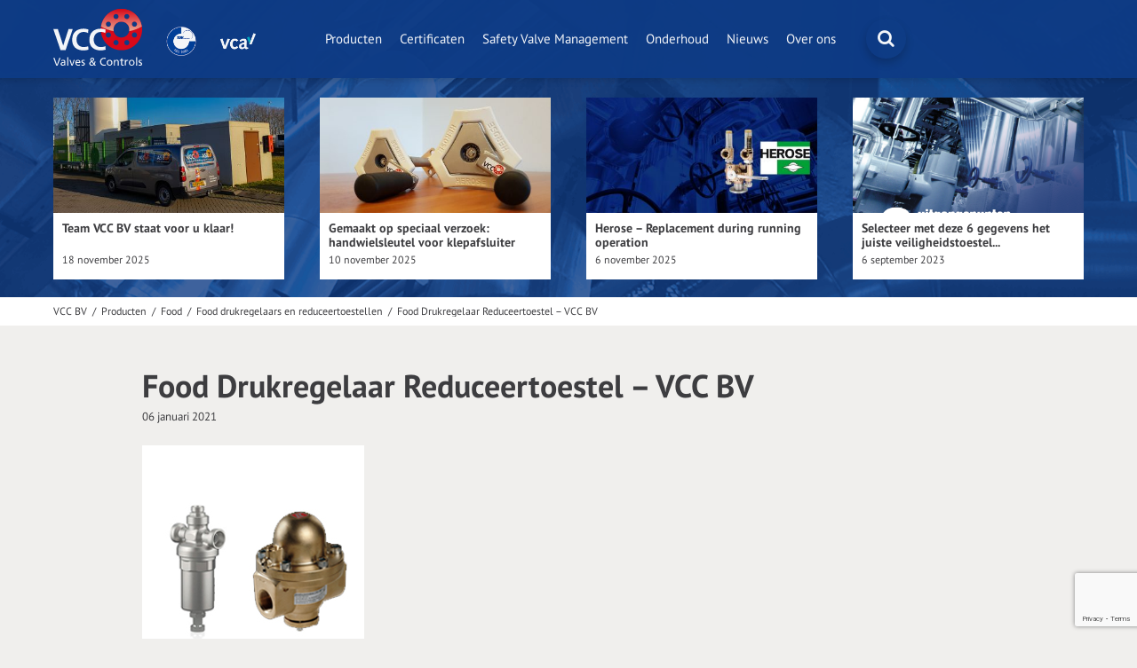

--- FILE ---
content_type: text/html; charset=UTF-8
request_url: https://www.vccbv.nl/producten/food/food-drukregelaars-reduceertoestellen/attachment/20201110-productcategorie-drukregelaar-reduceertoestel-250x250-2/
body_size: 12173
content:
<!DOCTYPE html>
<html lang="nl-NL">
<head>
<title>Food Drukregelaar Reduceertoestel - VCC BV - VCC BV</title>    
<meta charset="UTF-8" />
<meta name="viewport" content="width=device-width, initial-scale=1, maximum-scale=1" />
<link rel="profile" href="http://gmpg.org/xfn/11" />
<link rel="pingback" href="https://www.vccbv.nl/xmlrpc.php" />
<link type="text/css" rel="stylesheet" href='//www.vccbv.nl/wp-content/cache/wpfc-minified/kb2ahnq0/3xujt.css' />
<link type="text/css" rel="stylesheet" href="https://maxcdn.bootstrapcdn.com/font-awesome/4.7.0/css/font-awesome.min.css">    
<link rel="shortcut icon" href="/wp-content/themes/vccbv/images/favicon.ico" />    
<meta property="og:image" content="https://www.vccbv.nl/wp-content/uploads/2018/12/Onderhoud.png" />
<meta property="og:image:secure_url" content="https://www.vccbv.nl/wp-content/uploads/2018/12/Onderhoud.png" />
<meta name='robots' content='index, follow, max-image-preview:large, max-snippet:-1, max-video-preview:-1' />
<!-- This site is optimized with the Yoast SEO plugin v18.2 - https://yoast.com/wordpress/plugins/seo/ -->
<link rel="canonical" href="https://www.vccbv.nl/wp-content/uploads/2021/01/20201110-Productcategorie-Drukregelaar-Reduceertoestel-250x250-2.jpg" />
<meta property="og:locale" content="nl_NL" />
<meta property="og:type" content="article" />
<meta property="og:title" content="Food Drukregelaar Reduceertoestel - VCC BV - VCC BV" />
<meta property="og:url" content="https://www.vccbv.nl/wp-content/uploads/2021/01/20201110-Productcategorie-Drukregelaar-Reduceertoestel-250x250-2.jpg" />
<meta property="og:site_name" content="VCC BV" />
<meta property="article:modified_time" content="2021-01-06T18:31:25+00:00" />
<meta property="og:image" content="https://www.vccbv.nl/wp-content/uploads/2021/01/20201110-Productcategorie-Drukregelaar-Reduceertoestel-250x250-2.jpg" />
<meta property="og:image:width" content="250" />
<meta property="og:image:height" content="250" />
<meta property="og:image:type" content="image/jpeg" />
<meta name="twitter:card" content="summary" />
<script type="application/ld+json" class="yoast-schema-graph">{"@context":"https://schema.org","@graph":[{"@type":"WebSite","@id":"https://www.vccbv.nl/#website","url":"https://www.vccbv.nl/","name":"VCC BV","description":"","potentialAction":[{"@type":"SearchAction","target":{"@type":"EntryPoint","urlTemplate":"https://www.vccbv.nl/?s={search_term_string}"},"query-input":"required name=search_term_string"}],"inLanguage":"nl-NL"},{"@type":"WebPage","@id":"https://www.vccbv.nl/wp-content/uploads/2021/01/20201110-Productcategorie-Drukregelaar-Reduceertoestel-250x250-2.jpg#webpage","url":"https://www.vccbv.nl/wp-content/uploads/2021/01/20201110-Productcategorie-Drukregelaar-Reduceertoestel-250x250-2.jpg","name":"Food Drukregelaar Reduceertoestel - VCC BV - VCC BV","isPartOf":{"@id":"https://www.vccbv.nl/#website"},"datePublished":"2021-01-06T18:31:08+00:00","dateModified":"2021-01-06T18:31:25+00:00","breadcrumb":{"@id":"https://www.vccbv.nl/wp-content/uploads/2021/01/20201110-Productcategorie-Drukregelaar-Reduceertoestel-250x250-2.jpg#breadcrumb"},"inLanguage":"nl-NL","potentialAction":[{"@type":"ReadAction","target":["https://www.vccbv.nl/wp-content/uploads/2021/01/20201110-Productcategorie-Drukregelaar-Reduceertoestel-250x250-2.jpg"]}]},{"@type":"BreadcrumbList","@id":"https://www.vccbv.nl/wp-content/uploads/2021/01/20201110-Productcategorie-Drukregelaar-Reduceertoestel-250x250-2.jpg#breadcrumb","itemListElement":[{"@type":"ListItem","position":1,"name":"Home","item":"https://www.vccbv.nl/"},{"@type":"ListItem","position":2,"name":"Producten","item":"https://www.vccbv.nl/producten/"},{"@type":"ListItem","position":3,"name":"Food","item":"https://www.vccbv.nl/producten/food/"},{"@type":"ListItem","position":4,"name":"Food drukregelaars en reduceertoestellen","item":"https://www.vccbv.nl/producten/food/food-drukregelaars-reduceertoestellen/"},{"@type":"ListItem","position":5,"name":"Food Drukregelaar Reduceertoestel &#8211; VCC BV"}]}]}</script>
<!-- / Yoast SEO plugin. -->
<link rel='dns-prefetch' href='//code.jquery.com' />
<link rel='dns-prefetch' href='//translate.google.com' />
<link rel='dns-prefetch' href='//www.google.com' />
<link rel="alternate" type="application/rss+xml" title="VCC BV &raquo; Food Drukregelaar Reduceertoestel &#8211; VCC BV reactiesfeed" href="https://www.vccbv.nl/producten/food/food-drukregelaars-reduceertoestellen/attachment/20201110-productcategorie-drukregelaar-reduceertoestel-250x250-2/feed/" />
<link rel='stylesheet' id='wp-block-library-css' href='//www.vccbv.nl/wp-content/cache/wpfc-minified/1yoqebpt/3xujt.css' type='text/css' media='all' />
<style id='classic-theme-styles-inline-css' type='text/css'>
/*! This file is auto-generated */
.wp-block-button__link{color:#fff;background-color:#32373c;border-radius:9999px;box-shadow:none;text-decoration:none;padding:calc(.667em + 2px) calc(1.333em + 2px);font-size:1.125em}.wp-block-file__button{background:#32373c;color:#fff;text-decoration:none}
</style>
<style id='global-styles-inline-css' type='text/css'>
body{--wp--preset--color--black: #000000;--wp--preset--color--cyan-bluish-gray: #abb8c3;--wp--preset--color--white: #ffffff;--wp--preset--color--pale-pink: #f78da7;--wp--preset--color--vivid-red: #cf2e2e;--wp--preset--color--luminous-vivid-orange: #ff6900;--wp--preset--color--luminous-vivid-amber: #fcb900;--wp--preset--color--light-green-cyan: #7bdcb5;--wp--preset--color--vivid-green-cyan: #00d084;--wp--preset--color--pale-cyan-blue: #8ed1fc;--wp--preset--color--vivid-cyan-blue: #0693e3;--wp--preset--color--vivid-purple: #9b51e0;--wp--preset--gradient--vivid-cyan-blue-to-vivid-purple: linear-gradient(135deg,rgba(6,147,227,1) 0%,rgb(155,81,224) 100%);--wp--preset--gradient--light-green-cyan-to-vivid-green-cyan: linear-gradient(135deg,rgb(122,220,180) 0%,rgb(0,208,130) 100%);--wp--preset--gradient--luminous-vivid-amber-to-luminous-vivid-orange: linear-gradient(135deg,rgba(252,185,0,1) 0%,rgba(255,105,0,1) 100%);--wp--preset--gradient--luminous-vivid-orange-to-vivid-red: linear-gradient(135deg,rgba(255,105,0,1) 0%,rgb(207,46,46) 100%);--wp--preset--gradient--very-light-gray-to-cyan-bluish-gray: linear-gradient(135deg,rgb(238,238,238) 0%,rgb(169,184,195) 100%);--wp--preset--gradient--cool-to-warm-spectrum: linear-gradient(135deg,rgb(74,234,220) 0%,rgb(151,120,209) 20%,rgb(207,42,186) 40%,rgb(238,44,130) 60%,rgb(251,105,98) 80%,rgb(254,248,76) 100%);--wp--preset--gradient--blush-light-purple: linear-gradient(135deg,rgb(255,206,236) 0%,rgb(152,150,240) 100%);--wp--preset--gradient--blush-bordeaux: linear-gradient(135deg,rgb(254,205,165) 0%,rgb(254,45,45) 50%,rgb(107,0,62) 100%);--wp--preset--gradient--luminous-dusk: linear-gradient(135deg,rgb(255,203,112) 0%,rgb(199,81,192) 50%,rgb(65,88,208) 100%);--wp--preset--gradient--pale-ocean: linear-gradient(135deg,rgb(255,245,203) 0%,rgb(182,227,212) 50%,rgb(51,167,181) 100%);--wp--preset--gradient--electric-grass: linear-gradient(135deg,rgb(202,248,128) 0%,rgb(113,206,126) 100%);--wp--preset--gradient--midnight: linear-gradient(135deg,rgb(2,3,129) 0%,rgb(40,116,252) 100%);--wp--preset--font-size--small: 13px;--wp--preset--font-size--medium: 20px;--wp--preset--font-size--large: 36px;--wp--preset--font-size--x-large: 42px;--wp--preset--spacing--20: 0.44rem;--wp--preset--spacing--30: 0.67rem;--wp--preset--spacing--40: 1rem;--wp--preset--spacing--50: 1.5rem;--wp--preset--spacing--60: 2.25rem;--wp--preset--spacing--70: 3.38rem;--wp--preset--spacing--80: 5.06rem;--wp--preset--shadow--natural: 6px 6px 9px rgba(0, 0, 0, 0.2);--wp--preset--shadow--deep: 12px 12px 50px rgba(0, 0, 0, 0.4);--wp--preset--shadow--sharp: 6px 6px 0px rgba(0, 0, 0, 0.2);--wp--preset--shadow--outlined: 6px 6px 0px -3px rgba(255, 255, 255, 1), 6px 6px rgba(0, 0, 0, 1);--wp--preset--shadow--crisp: 6px 6px 0px rgba(0, 0, 0, 1);}:where(.is-layout-flex){gap: 0.5em;}:where(.is-layout-grid){gap: 0.5em;}body .is-layout-flex{display: flex;}body .is-layout-flex{flex-wrap: wrap;align-items: center;}body .is-layout-flex > *{margin: 0;}body .is-layout-grid{display: grid;}body .is-layout-grid > *{margin: 0;}:where(.wp-block-columns.is-layout-flex){gap: 2em;}:where(.wp-block-columns.is-layout-grid){gap: 2em;}:where(.wp-block-post-template.is-layout-flex){gap: 1.25em;}:where(.wp-block-post-template.is-layout-grid){gap: 1.25em;}.has-black-color{color: var(--wp--preset--color--black) !important;}.has-cyan-bluish-gray-color{color: var(--wp--preset--color--cyan-bluish-gray) !important;}.has-white-color{color: var(--wp--preset--color--white) !important;}.has-pale-pink-color{color: var(--wp--preset--color--pale-pink) !important;}.has-vivid-red-color{color: var(--wp--preset--color--vivid-red) !important;}.has-luminous-vivid-orange-color{color: var(--wp--preset--color--luminous-vivid-orange) !important;}.has-luminous-vivid-amber-color{color: var(--wp--preset--color--luminous-vivid-amber) !important;}.has-light-green-cyan-color{color: var(--wp--preset--color--light-green-cyan) !important;}.has-vivid-green-cyan-color{color: var(--wp--preset--color--vivid-green-cyan) !important;}.has-pale-cyan-blue-color{color: var(--wp--preset--color--pale-cyan-blue) !important;}.has-vivid-cyan-blue-color{color: var(--wp--preset--color--vivid-cyan-blue) !important;}.has-vivid-purple-color{color: var(--wp--preset--color--vivid-purple) !important;}.has-black-background-color{background-color: var(--wp--preset--color--black) !important;}.has-cyan-bluish-gray-background-color{background-color: var(--wp--preset--color--cyan-bluish-gray) !important;}.has-white-background-color{background-color: var(--wp--preset--color--white) !important;}.has-pale-pink-background-color{background-color: var(--wp--preset--color--pale-pink) !important;}.has-vivid-red-background-color{background-color: var(--wp--preset--color--vivid-red) !important;}.has-luminous-vivid-orange-background-color{background-color: var(--wp--preset--color--luminous-vivid-orange) !important;}.has-luminous-vivid-amber-background-color{background-color: var(--wp--preset--color--luminous-vivid-amber) !important;}.has-light-green-cyan-background-color{background-color: var(--wp--preset--color--light-green-cyan) !important;}.has-vivid-green-cyan-background-color{background-color: var(--wp--preset--color--vivid-green-cyan) !important;}.has-pale-cyan-blue-background-color{background-color: var(--wp--preset--color--pale-cyan-blue) !important;}.has-vivid-cyan-blue-background-color{background-color: var(--wp--preset--color--vivid-cyan-blue) !important;}.has-vivid-purple-background-color{background-color: var(--wp--preset--color--vivid-purple) !important;}.has-black-border-color{border-color: var(--wp--preset--color--black) !important;}.has-cyan-bluish-gray-border-color{border-color: var(--wp--preset--color--cyan-bluish-gray) !important;}.has-white-border-color{border-color: var(--wp--preset--color--white) !important;}.has-pale-pink-border-color{border-color: var(--wp--preset--color--pale-pink) !important;}.has-vivid-red-border-color{border-color: var(--wp--preset--color--vivid-red) !important;}.has-luminous-vivid-orange-border-color{border-color: var(--wp--preset--color--luminous-vivid-orange) !important;}.has-luminous-vivid-amber-border-color{border-color: var(--wp--preset--color--luminous-vivid-amber) !important;}.has-light-green-cyan-border-color{border-color: var(--wp--preset--color--light-green-cyan) !important;}.has-vivid-green-cyan-border-color{border-color: var(--wp--preset--color--vivid-green-cyan) !important;}.has-pale-cyan-blue-border-color{border-color: var(--wp--preset--color--pale-cyan-blue) !important;}.has-vivid-cyan-blue-border-color{border-color: var(--wp--preset--color--vivid-cyan-blue) !important;}.has-vivid-purple-border-color{border-color: var(--wp--preset--color--vivid-purple) !important;}.has-vivid-cyan-blue-to-vivid-purple-gradient-background{background: var(--wp--preset--gradient--vivid-cyan-blue-to-vivid-purple) !important;}.has-light-green-cyan-to-vivid-green-cyan-gradient-background{background: var(--wp--preset--gradient--light-green-cyan-to-vivid-green-cyan) !important;}.has-luminous-vivid-amber-to-luminous-vivid-orange-gradient-background{background: var(--wp--preset--gradient--luminous-vivid-amber-to-luminous-vivid-orange) !important;}.has-luminous-vivid-orange-to-vivid-red-gradient-background{background: var(--wp--preset--gradient--luminous-vivid-orange-to-vivid-red) !important;}.has-very-light-gray-to-cyan-bluish-gray-gradient-background{background: var(--wp--preset--gradient--very-light-gray-to-cyan-bluish-gray) !important;}.has-cool-to-warm-spectrum-gradient-background{background: var(--wp--preset--gradient--cool-to-warm-spectrum) !important;}.has-blush-light-purple-gradient-background{background: var(--wp--preset--gradient--blush-light-purple) !important;}.has-blush-bordeaux-gradient-background{background: var(--wp--preset--gradient--blush-bordeaux) !important;}.has-luminous-dusk-gradient-background{background: var(--wp--preset--gradient--luminous-dusk) !important;}.has-pale-ocean-gradient-background{background: var(--wp--preset--gradient--pale-ocean) !important;}.has-electric-grass-gradient-background{background: var(--wp--preset--gradient--electric-grass) !important;}.has-midnight-gradient-background{background: var(--wp--preset--gradient--midnight) !important;}.has-small-font-size{font-size: var(--wp--preset--font-size--small) !important;}.has-medium-font-size{font-size: var(--wp--preset--font-size--medium) !important;}.has-large-font-size{font-size: var(--wp--preset--font-size--large) !important;}.has-x-large-font-size{font-size: var(--wp--preset--font-size--x-large) !important;}
.wp-block-navigation a:where(:not(.wp-element-button)){color: inherit;}
:where(.wp-block-post-template.is-layout-flex){gap: 1.25em;}:where(.wp-block-post-template.is-layout-grid){gap: 1.25em;}
:where(.wp-block-columns.is-layout-flex){gap: 2em;}:where(.wp-block-columns.is-layout-grid){gap: 2em;}
.wp-block-pullquote{font-size: 1.5em;line-height: 1.6;}
</style>
<link rel='stylesheet' id='contact-form-7-css' href='//www.vccbv.nl/wp-content/cache/wpfc-minified/qxosq0yv/3xujt.css' type='text/css' media='all' />
<link rel='stylesheet' id='google-language-translator-css' href='//www.vccbv.nl/wp-content/cache/wpfc-minified/k96rtw1i/3xujt.css' type='text/css' media='' />
<script type="text/javascript" src="https://code.jquery.com/jquery-latest.min.js?ver=6.5.7" id="jquery-js"></script>
<link rel="https://api.w.org/" href="https://www.vccbv.nl/wp-json/" /><link rel="alternate" type="application/json" href="https://www.vccbv.nl/wp-json/wp/v2/media/3866" /><link rel="EditURI" type="application/rsd+xml" title="RSD" href="https://www.vccbv.nl/xmlrpc.php?rsd" />
<meta name="generator" content="WordPress 6.5.7" />
<link rel='shortlink' href='https://www.vccbv.nl/?p=3866' />
<link rel="alternate" type="application/json+oembed" href="https://www.vccbv.nl/wp-json/oembed/1.0/embed?url=https%3A%2F%2Fwww.vccbv.nl%2Fproducten%2Ffood%2Ffood-drukregelaars-reduceertoestellen%2Fattachment%2F20201110-productcategorie-drukregelaar-reduceertoestel-250x250-2%2F" />
<link rel="alternate" type="text/xml+oembed" href="https://www.vccbv.nl/wp-json/oembed/1.0/embed?url=https%3A%2F%2Fwww.vccbv.nl%2Fproducten%2Ffood%2Ffood-drukregelaars-reduceertoestellen%2Fattachment%2F20201110-productcategorie-drukregelaar-reduceertoestel-250x250-2%2F&#038;format=xml" />
<style>#google_language_translator{width:auto!important;}.goog-tooltip{display: none!important;}.goog-tooltip:hover{display: none!important;}.goog-text-highlight{background-color:transparent!important;border:none!important;box-shadow:none!important;}#google_language_translator select.goog-te-combo{color:#32373c;}#flags{display:none;}#google_language_translator{color:transparent;}body{top:0px!important;}#goog-gt-tt{display:none!important;}#glt-translate-trigger{left:20px;right:auto;}#glt-translate-trigger > span{color:#ffffff;}#glt-translate-trigger{background:#f89406;}.goog-te-gadget .goog-te-combo{width:100%;}</style>    
<!-- Piwik -->
<script type="text/javascript"> var _paq = _paq || []; /* tracker methods like "setCustomDimension" should be called before "trackPageView" */ _paq.push(['trackPageView']); _paq.push(['enableLinkTracking']); _paq.push(['enableHeartBeatTimer', 15]); (function() { var u="//tracking001.piwik.pro/"; _paq.push(['setTrackerUrl', u+'ppms.php']); _paq.push(['setSiteId', '2070']); var d=document, g=d.createElement('script'), s=d.getElementsByTagName('script')[0]; g.type='text/javascript'; g.async=true; g.defer=true; g.src=u+'ppms.js'; s.parentNode.insertBefore(g,s); })(); </script>
<!-- End Piwik Code -->
<!-- Facebook Pixel Code -->
<script>
!function(f,b,e,v,n,t,s)
{if(f.fbq)return;n=f.fbq=function(){n.callMethod?
n.callMethod.apply(n,arguments):n.queue.push(arguments)};
if(!f._fbq)f._fbq=n;n.push=n;n.loaded=!0;n.version='2.0';
n.queue=[];t=b.createElement(e);t.async=!0;
t.src=v;s=b.getElementsByTagName(e)[0];
s.parentNode.insertBefore(t,s)}(window, document,'script',
'https://connect.facebook.net/en_US/fbevents.js');
fbq('init', '176492513155328');
fbq('track', 'PageView');
</script>
<noscript><img height="1" width="1" style="display:none" src="https://www.facebook.com/tr?id=176492513155328&ev=PageView&noscript=1" /></noscript>
<!-- End Facebook Pixel Code -->
<!-- Google Tag Manager -->
<script>(function(w,d,s,l,i){w[l]=w[l]||[];w[l].push({'gtm.start':
new Date().getTime(),event:'gtm.js'});var f=d.getElementsByTagName(s)[0],
j=d.createElement(s),dl=l!='dataLayer'?'&l='+l:'';j.async=true;j.src=
'https://www.googletagmanager.com/gtm.js?id='+i+dl;f.parentNode.insertBefore(j,f);
})(window,document,'script','dataLayer','GTM-M29W6XM');</script>
<!-- Leadinfo tracking code -->
<script> (function(l,e,a,d,i,n,f,o){if(!l[i]){l.GlobalLeadinfoNamespace=l.GlobalLeadinfoNamespace||[];
l.GlobalLeadinfoNamespace.push(i);l[i]=function(){(l[i].q=l[i].q||[]).push(arguments)};l[i].t=l[i].t||n;
l[i].q=l[i].q||[];o=e.createElement(a);f=e.getElementsByTagName(a)[0];o.async=1;o.src=d;f.parentNode.insertBefore(o,f);}
}(window,document,"script","https://cdn.leadinfo.net/ping.js","leadinfo","LI-6616919A6DFAC")); </script>
</head>
<body class="attachment attachment-template-default single single-attachment postid-3866 attachmentid-3866 attachment-jpeg">
<!-- Google Tag Manager (noscript) -->
<noscript><iframe src="https://www.googletagmanager.com/ns.html?id=GTM-M29W6XM" height="0" width="0" style="display:none;visibility:hidden"></iframe></noscript>
<header id="header">
<div class="row">
<div class="grid_3">
<a href="/"><img src="/wp-content/themes/vccbv/images/logo.svg" class="logo" alt="VCC BV logo" /></a>
<a href="/certificaten/"><img src="/wp-content/themes/vccbv/images/iso.png" class="certificaat" alt="VCC ISO" /></a>
<a href="/certificaten/"><img src="/wp-content/themes/vccbv/images/vca.png" class="certificaat"  alt="VCC VCA" /></a>
<div class="menu-toggle"><span></span><span></span><span></span><div>MENU</div></div>
</div>
<div class="grid_9">
<div class="menu"><ul>
<li class="page_item page-item-6 page_item_has_children current_page_ancestor"><a href="https://www.vccbv.nl/producten/">Producten</a>
<ul class='children'>
<li class="page_item page-item-72 page_item_has_children"><a href="https://www.vccbv.nl/producten/cryogeen/">Cryogeen</a>
<ul class='children'>
<li class="page_item page-item-4162 page_item_has_children"><a href="https://www.vccbv.nl/producten/cryogeen/cryogene-afdichtingen/">Cryogene afdichtingen</a>
<ul class='children'>
<li class="page_item page-item-4558"><a href="https://www.vccbv.nl/producten/cryogeen/cryogene-afdichtingen/cryogeen-revoseal-eco/">Revoseal Eco+</a></li>
<li class="page_item page-item-4561"><a href="https://www.vccbv.nl/producten/cryogeen/cryogene-afdichtingen/cryogeen-revoseal-jg-jp/">Revoseal JG / JP</a></li>
</ul>
</li>
<li class="page_item page-item-2340 page_item_has_children"><a href="https://www.vccbv.nl/producten/cryogeen/cryogene-drukregelaars-reduceertoestellen/">Cryogene drukregelaars en reduceertoestellen</a>
<ul class='children'>
<li class="page_item page-item-2452"><a href="https://www.vccbv.nl/producten/cryogeen/cryogene-drukregelaars-reduceertoestellen/drukregelaar-ltd-1/">Drukregelaar LTD-1</a></li>
</ul>
</li>
<li class="page_item page-item-2344 page_item_has_children"><a href="https://www.vccbv.nl/producten/cryogeen/cryogene-klepafsluiters-schuifafsluiters/">Cryogene klep- en schuifafsluiters</a>
<ul class='children'>
<li class="page_item page-item-2185"><a href="https://www.vccbv.nl/producten/cryogeen/cryogene-klepafsluiters-schuifafsluiters/fullx-valve-type-11c01/">FullX Valve &#8211; Type 11C01</a></li>
<li class="page_item page-item-6307"><a href="https://www.vccbv.nl/producten/cryogeen/cryogene-klepafsluiters-schuifafsluiters/type-01321/">Klepafsluiter Type 01321</a></li>
<li class="page_item page-item-6313"><a href="https://www.vccbv.nl/producten/cryogeen/cryogene-klepafsluiters-schuifafsluiters/type-01325/">Klepafsluiter Type 01325</a></li>
<li class="page_item page-item-6355"><a href="https://www.vccbv.nl/producten/cryogeen/cryogene-klepafsluiters-schuifafsluiters/type-01335/">Klepafsluiter Type 01335</a></li>
<li class="page_item page-item-6287"><a href="https://www.vccbv.nl/producten/cryogeen/cryogene-klepafsluiters-schuifafsluiters/type-01341/">Klepafsluiter Type 01341</a></li>
<li class="page_item page-item-5791"><a href="https://www.vccbv.nl/producten/cryogeen/cryogene-klepafsluiters-schuifafsluiters/type-01341-dn200/">Klepafsluiter Type 01341 DN200</a></li>
<li class="page_item page-item-6364"><a href="https://www.vccbv.nl/producten/cryogeen/cryogene-klepafsluiters-schuifafsluiters/type-01345/">Klepafsluiter Type 01345</a></li>
<li class="page_item page-item-6429"><a href="https://www.vccbv.nl/producten/cryogeen/cryogene-klepafsluiters-schuifafsluiters/type-01351/">Klepafsluiter Type 01351</a></li>
<li class="page_item page-item-2200"><a href="https://www.vccbv.nl/producten/cryogeen/cryogene-klepafsluiters-schuifafsluiters/top-entry-klep-type-01420/">Top-Entry-klep &#8211; Type 01420</a></li>
<li class="page_item page-item-2192"><a href="https://www.vccbv.nl/producten/cryogeen/cryogene-klepafsluiters-schuifafsluiters/top-entry-klep-type-01423/">Top-Entry-klep &#8211; Type 01423</a></li>
</ul>
</li>
<li class="page_item page-item-3019 page_item_has_children"><a href="https://www.vccbv.nl/producten/cryogeen/cryogene-kogelafsluiters/">Cryogene kogelafsluiters</a>
<ul class='children'>
<li class="page_item page-item-5458"><a href="https://www.vccbv.nl/producten/cryogeen/cryogene-kogelafsluiters/type-ccf-series/">Type CCF Series</a></li>
<li class="page_item page-item-5446"><a href="https://www.vccbv.nl/producten/cryogeen/cryogene-kogelafsluiters/type-cxf-series/">Type CXF Series</a></li>
</ul>
</li>
<li class="page_item page-item-3016 page_item_has_children"><a href="https://www.vccbv.nl/producten/cryogeen/cryogene-magneetventielen/">Cryogene magneetventielen</a>
<ul class='children'>
<li class="page_item page-item-2813"><a href="https://www.vccbv.nl/producten/cryogeen/cryogene-magneetventielen/magneetventiel-type-90/">Magneetventiel &#8211; Type 90</a></li>
<li class="page_item page-item-2800"><a href="https://www.vccbv.nl/producten/cryogeen/cryogene-magneetventielen/magneetventiel-type-91/">Magneetventiel &#8211; Type 91</a></li>
<li class="page_item page-item-2780"><a href="https://www.vccbv.nl/producten/cryogeen/cryogene-magneetventielen/type-91k/">Magneetventiel &#8211; Type 91K</a></li>
</ul>
</li>
<li class="page_item page-item-2334 page_item_has_children"><a href="https://www.vccbv.nl/producten/cryogeen/cryogene-regelkleppen/">Cryogene regelkleppen</a>
<ul class='children'>
<li class="page_item page-item-6716"><a href="https://www.vccbv.nl/producten/cryogeen/cryogene-regelkleppen/type-01343/">Regelklep Type 01343</a></li>
</ul>
</li>
<li class="page_item page-item-2338 page_item_has_children"><a href="https://www.vccbv.nl/producten/cryogeen/cryogene-veiligheden/">Cryogene veiligheden en meer</a>
<ul class='children'>
<li class="page_item page-item-5067"><a href="https://www.vccbv.nl/producten/cryogeen/cryogene-veiligheden/type-06001/">Veiligheid &#8211; Type 06001</a></li>
<li class="page_item page-item-5083"><a href="https://www.vccbv.nl/producten/cryogeen/cryogene-veiligheden/veiligheid-type-06002-gt/">Veiligheid &#8211; Type 06002 GT</a></li>
<li class="page_item page-item-5097"><a href="https://www.vccbv.nl/producten/cryogeen/cryogene-veiligheden/veiligheid-type-06127/">Veiligheid &#8211; Type 06127</a></li>
<li class="page_item page-item-2767"><a href="https://www.vccbv.nl/producten/cryogeen/cryogene-veiligheden/type-06381/">Veiligheid &#8211; Type 06381</a></li>
<li class="page_item page-item-2883"><a href="https://www.vccbv.nl/producten/cryogeen/cryogene-veiligheden/veiligheid-type-06383/">Veiligheid &#8211; Type 06383</a></li>
<li class="page_item page-item-2848"><a href="https://www.vccbv.nl/producten/cryogeen/cryogene-veiligheden/type-06386/">Veiligheid &#8211; Type 06386</a></li>
<li class="page_item page-item-2864"><a href="https://www.vccbv.nl/producten/cryogeen/cryogene-veiligheden/veiligheid-type-06388/">Veiligheid &#8211; Type 06388</a></li>
</ul>
</li>
<li class="page_item page-item-2336"><a href="https://www.vccbv.nl/producten/cryogeen/cryogene-vlinderkleppen/">Cryogene vlinderkleppen</a></li>
<li class="page_item page-item-2318 page_item_has_children"><a href="https://www.vccbv.nl/producten/cryogeen/overige-cryogene-appendages/">Overige cryogene appendages</a>
<ul class='children'>
<li class="page_item page-item-2342"><a href="https://www.vccbv.nl/producten/cryogeen/overige-cryogene-appendages/cryogeen-aandrijvingen/">Cryogene aandrijvingen</a></li>
<li class="page_item page-item-2231"><a href="https://www.vccbv.nl/producten/cryogeen/overige-cryogene-appendages/omschakelklep-type-7111/">Wisselklep &#8211; Type 7111 DN 32/50</a></li>
</ul>
</li>
</ul>
</li>
<li class="page_item page-item-61 page_item_has_children"><a href="https://www.vccbv.nl/producten/stoom/">Stoom</a>
<ul class='children'>
<li class="page_item page-item-4159 page_item_has_children"><a href="https://www.vccbv.nl/producten/stoom/stoom-afdichtingen/">Stoom afdichtingen</a>
<ul class='children'>
<li class="page_item page-item-4713"><a href="https://www.vccbv.nl/producten/stoom/stoom-afdichtingen/stoom-revoseal-eco/">Revoseal Eco+</a></li>
<li class="page_item page-item-4497"><a href="https://www.vccbv.nl/producten/stoom/stoom-afdichtingen/stoom-revoseal-revolution/">Revoseal Revolution</a></li>
</ul>
</li>
<li class="page_item page-item-152"><a href="https://www.vccbv.nl/producten/stoom/stoom-drukregelaars-reduceertoestellen/">Stoom drukregelaars en reduceertoestellen</a></li>
<li class="page_item page-item-3404"><a href="https://www.vccbv.nl/producten/stoom/stoom-klepafsluiters-schuifafsluiters/">Stoom klep- en schuifafsluiters</a></li>
<li class="page_item page-item-3081 page_item_has_children"><a href="https://www.vccbv.nl/producten/stoom/stoom-kogelafsluiters/">Stoom kogelafsluiters</a>
<ul class='children'>
<li class="page_item page-item-5302"><a href="https://www.vccbv.nl/producten/stoom/stoom-kogelafsluiters/type-cf-series/">Type CF Series</a></li>
<li class="page_item page-item-5286"><a href="https://www.vccbv.nl/producten/stoom/stoom-kogelafsluiters/type-hf-series/">Type HF Series</a></li>
<li class="page_item page-item-5321"><a href="https://www.vccbv.nl/producten/stoom/stoom-kogelafsluiters/type-sf-series/">Type SF Series</a></li>
<li class="page_item page-item-5278"><a href="https://www.vccbv.nl/producten/stoom/stoom-kogelafsluiters/type-xf-series/">Type XF Series</a></li>
</ul>
</li>
<li class="page_item page-item-3368"><a href="https://www.vccbv.nl/producten/stoom/stoom-magneetventielen/">Stoom magneetventielen</a></li>
<li class="page_item page-item-63 page_item_has_children"><a href="https://www.vccbv.nl/producten/stoom/stoom-regelkleppen/">Stoom regelkleppen</a>
<ul class='children'>
<li class="page_item page-item-5688"><a href="https://www.vccbv.nl/producten/stoom/stoom-regelkleppen/type-br11/">Regelklep &#8211; Type BR11</a></li>
<li class="page_item page-item-5701"><a href="https://www.vccbv.nl/producten/stoom/stoom-regelkleppen/type-br12/">Regelklep &#8211; Type BR12</a></li>
<li class="page_item page-item-5675"><a href="https://www.vccbv.nl/producten/stoom/stoom-regelkleppen/type-br13/">Regelklep &#8211; Type BR13</a></li>
<li class="page_item page-item-5643"><a href="https://www.vccbv.nl/producten/stoom/stoom-regelkleppen/type-br33/">Regelklep &#8211; Type BR33</a></li>
<li class="page_item page-item-5711"><a href="https://www.vccbv.nl/producten/stoom/stoom-regelkleppen/type-br51/">Regelklep &#8211; Type BR51</a></li>
</ul>
</li>
<li class="page_item page-item-149"><a href="https://www.vccbv.nl/producten/stoom/stoom-veiligheden/">Stoom veiligheden en meer</a></li>
<li class="page_item page-item-1246"><a href="https://www.vccbv.nl/producten/stoom/stoom-vlinderkleppen/">Stoom vlinderkleppen</a></li>
<li class="page_item page-item-3060 page_item_has_children"><a href="https://www.vccbv.nl/producten/stoom/overige-stoom-appendages/">Overige stoom appendages</a>
<ul class='children'>
<li class="page_item page-item-166"><a href="https://www.vccbv.nl/producten/stoom/overige-stoom-appendages/stoom-aandrijvingen/">Stoom aandrijvingen</a></li>
</ul>
</li>
</ul>
</li>
<li class="page_item page-item-2946 page_item_has_children"><a href="https://www.vccbv.nl/producten/chemical/">Chemical</a>
<ul class='children'>
<li class="page_item page-item-4139 page_item_has_children"><a href="https://www.vccbv.nl/producten/chemical/chemische-afdichtingen/">Chemische afdichtingen</a>
<ul class='children'>
<li class="page_item page-item-4192"><a href="https://www.vccbv.nl/producten/chemical/chemische-afdichtingen/revoseal-eco/">Revoseal Eco+</a></li>
<li class="page_item page-item-4186"><a href="https://www.vccbv.nl/producten/chemical/chemische-afdichtingen/revoseal-jg-jp/">Revoseal JG / JP</a></li>
<li class="page_item page-item-4172"><a href="https://www.vccbv.nl/producten/chemical/chemische-afdichtingen/revoseal-revolution/">Revoseal Revolution</a></li>
</ul>
</li>
<li class="page_item page-item-3345"><a href="https://www.vccbv.nl/producten/chemical/chemische-drukregelaars-reduceertoestellen/">Chemische drukregelaars en reduceertoestellen</a></li>
<li class="page_item page-item-3341"><a href="https://www.vccbv.nl/producten/chemical/chemische-klep-schuifafsluiters/">Chemische klep- en schuifafsluiters</a></li>
<li class="page_item page-item-3124"><a href="https://www.vccbv.nl/producten/chemical/chemische-kogelafsluiters/">Chemische kogelafsluiters</a></li>
<li class="page_item page-item-3340"><a href="https://www.vccbv.nl/producten/chemical/chemical-magneetventielen/">Chemical magneetventielen</a></li>
<li class="page_item page-item-3127"><a href="https://www.vccbv.nl/producten/chemical/chemical-regelkleppen/">Chemische regelkleppen</a></li>
<li class="page_item page-item-3132"><a href="https://www.vccbv.nl/producten/chemical/chemische-veiligheden/">Chemische veiligheden en meer</a></li>
<li class="page_item page-item-3347"><a href="https://www.vccbv.nl/producten/chemical/chemische-vlinderkleppen/">Chemische vlinderkleppen</a></li>
<li class="page_item page-item-3350"><a href="https://www.vccbv.nl/producten/chemical/overige-chemische-appendages/">Overige chemische appendages</a></li>
</ul>
</li>
<li class="page_item page-item-2279 page_item_has_children"><a href="https://www.vccbv.nl/producten/industrie/">Industrie</a>
<ul class='children'>
<li class="page_item page-item-4150 page_item_has_children"><a href="https://www.vccbv.nl/producten/industrie/industriele-afdichtingen/">Industriële afdichtingen</a>
<ul class='children'>
<li class="page_item page-item-4528"><a href="https://www.vccbv.nl/producten/industrie/industriele-afdichtingen/industry-revoseal-eco/">Revoseal Eco+</a></li>
<li class="page_item page-item-4718"><a href="https://www.vccbv.nl/producten/industrie/industriele-afdichtingen/industry-revoseal-jg-jp/">Revoseal JG / JP</a></li>
<li class="page_item page-item-4524"><a href="https://www.vccbv.nl/producten/industrie/industriele-afdichtingen/industry-revoseal-revolution/">Revoseal Revolution</a></li>
</ul>
</li>
<li class="page_item page-item-3451"><a href="https://www.vccbv.nl/producten/industrie/industrie-drukregelaars-reduceertoestellen/">Industriële drukregelaars en reduceertoestellen</a></li>
<li class="page_item page-item-3453"><a href="https://www.vccbv.nl/producten/industrie/industriele-klepafsluiters-schuifafsluiters/">Industriële klep- en schuifafsluiters</a></li>
<li class="page_item page-item-3067 page_item_has_children"><a href="https://www.vccbv.nl/producten/industrie/industriele-kogelafsluiters/">Industriële kogelafsluiters</a>
<ul class='children'>
<li class="page_item page-item-6829"><a href="https://www.vccbv.nl/producten/industrie/industriele-kogelafsluiters/type-bf-series-ansi/">Type BF Series ANSI</a></li>
<li class="page_item page-item-6821"><a href="https://www.vccbv.nl/producten/industrie/industriele-kogelafsluiters/type-df-series-ansi/">Type DF Series ANSI</a></li>
<li class="page_item page-item-6800"><a href="https://www.vccbv.nl/producten/industrie/industriele-kogelafsluiters/type-qf-series-ansi/">Type QF Series ANSI</a></li>
<li class="page_item page-item-6808"><a href="https://www.vccbv.nl/producten/industrie/industriele-kogelafsluiters/type-qf-series-din/">Type QF Series DIN</a></li>
</ul>
</li>
<li class="page_item page-item-3456"><a href="https://www.vccbv.nl/producten/industrie/industriele-magneetventielen/">Industriële magneetventielen</a></li>
<li class="page_item page-item-3071"><a href="https://www.vccbv.nl/producten/industrie/industriele-regelkleppen/">Industriële regelkleppen</a></li>
<li class="page_item page-item-2307 page_item_has_children"><a href="https://www.vccbv.nl/producten/industrie/industrie-veiligheden/">Industriële veiligheden en meer</a>
<ul class='children'>
<li class="page_item page-item-2370"><a href="https://www.vccbv.nl/producten/industrie/industrie-veiligheden/veerveiligheid-type-06380-2/">Safety Valve &#8211; Type 06380</a></li>
<li class="page_item page-item-2360"><a href="https://www.vccbv.nl/producten/industrie/industrie-veiligheden/veerveiligheid-type-06395/">Safety Valve &#8211; Type 06395</a></li>
<li class="page_item page-item-2277"><a href="https://www.vccbv.nl/producten/industrie/industrie-veiligheden/type-06801-with-bellow-seal/">Safety valve Type 06801 with bellow seal</a></li>
<li class="page_item page-item-2169"><a href="https://www.vccbv.nl/producten/industrie/industrie-veiligheden/safety-valve-type-06810-type-06815/">Safety Valve Type 06810, Type 06815</a></li>
<li class="page_item page-item-2380"><a href="https://www.vccbv.nl/producten/industrie/industrie-veiligheden/veerveiligheid-type-06850-type-06855/">Safety Valve &#8211; Type 06850, Type 06855</a></li>
<li class="page_item page-item-2495"><a href="https://www.vccbv.nl/producten/industrie/industrie-veiligheden/veiligheidsklep-met-vrije-uitlaat-type-2108/">Safety Valve with free outlet Type 2108</a></li>
<li class="page_item page-item-2468"><a href="https://www.vccbv.nl/producten/industrie/industrie-veiligheden/veerveiligheid-type-2207/">Safety Valve &#8211; Type 2207</a></li>
<li class="page_item page-item-2757"><a href="https://www.vccbv.nl/producten/industrie/industrie-veiligheden/type-06315/">Veiligheid &#8211; Type 06315</a></li>
<li class="page_item page-item-2580"><a href="https://www.vccbv.nl/producten/industrie/industrie-veiligheden/type-06316/">Veiligheid &#8211; Type 06316</a></li>
<li class="page_item page-item-2557"><a href="https://www.vccbv.nl/producten/industrie/industrie-veiligheden/type-06317/">Veiligheid &#8211; Type 06317</a></li>
<li class="page_item page-item-4119"><a href="https://www.vccbv.nl/producten/industrie/industrie-veiligheden/type-06318/">Veiligheid &#8211; Type 06318</a></li>
<li class="page_item page-item-2515"><a href="https://www.vccbv.nl/producten/industrie/industrie-veiligheden/type-06318-2/">Veiligheid &#8211; Type 06318</a></li>
<li class="page_item page-item-2619"><a href="https://www.vccbv.nl/producten/industrie/industrie-veiligheden/type-06319/">Veiligheid &#8211; Type 06319</a></li>
<li class="page_item page-item-2899"><a href="https://www.vccbv.nl/producten/industrie/industrie-veiligheden/type-06345/">Veiligheid &#8211; Type 06345</a></li>
<li class="page_item page-item-2918"><a href="https://www.vccbv.nl/producten/industrie/industrie-veiligheden/veiligheid-type-06347/">Veiligheid &#8211; Type 06347</a></li>
</ul>
</li>
<li class="page_item page-item-3075 page_item_has_children"><a href="https://www.vccbv.nl/producten/industrie/industriele-vlinderkleppen/">Industriële vlinderkleppen</a>
<ul class='children'>
<li class="page_item page-item-5815"><a href="https://www.vccbv.nl/producten/industrie/industriele-vlinderkleppen/type-buttweld-4-offset/">Type Buttweld 4-offset</a></li>
<li class="page_item page-item-5840"><a href="https://www.vccbv.nl/producten/industrie/industriele-vlinderkleppen/type-double-flange-4-offset/">Type Double flange 4-offset</a></li>
<li class="page_item page-item-5823"><a href="https://www.vccbv.nl/producten/industrie/industriele-vlinderkleppen/type-gate-valve-replacement/">Type Gate valve replacement</a></li>
<li class="page_item page-item-5831"><a href="https://www.vccbv.nl/producten/industrie/industriele-vlinderkleppen/type-lug-type-4-offset/">Type Lug type 4-offset</a></li>
<li class="page_item page-item-5775"><a href="https://www.vccbv.nl/producten/industrie/industriele-vlinderkleppen/type-top-entry-4-offset/">Type Top Entry 4-offset</a></li>
<li class="page_item page-item-6576"><a href="https://www.vccbv.nl/producten/industrie/industriele-vlinderkleppen/type-111/">Vlinderklep &#8211; Type 1118</a></li>
<li class="page_item page-item-6480"><a href="https://www.vccbv.nl/producten/industrie/industriele-vlinderkleppen/type-1155/">Vlinderklep &#8211; Type 1155</a></li>
<li class="page_item page-item-6445"><a href="https://www.vccbv.nl/producten/industrie/industriele-vlinderkleppen/type-1157/">Vlinderklep &#8211; Type 1157</a></li>
<li class="page_item page-item-6523"><a href="https://www.vccbv.nl/producten/industrie/industriele-vlinderkleppen/type-1160/">Vlinderklep &#8211; Type 1160</a></li>
<li class="page_item page-item-6564"><a href="https://www.vccbv.nl/producten/industrie/industriele-vlinderkleppen/type-1163/">Vlinderklep &#8211; Type 1163</a></li>
<li class="page_item page-item-6538"><a href="https://www.vccbv.nl/producten/industrie/industriele-vlinderkleppen/type-1165/">Vlinderklep &#8211; Type 1165</a></li>
<li class="page_item page-item-6506"><a href="https://www.vccbv.nl/producten/industrie/industriele-vlinderkleppen/type-1184/">Vlinderklep &#8211; Type 1184</a></li>
</ul>
</li>
<li class="page_item page-item-3077"><a href="https://www.vccbv.nl/producten/industrie/overige-industriele-appendages/">Overige industriële appendages</a></li>
</ul>
</li>
<li class="page_item page-item-2507 page_item_has_children"><a href="https://www.vccbv.nl/producten/compressed-air-gas/">Compressed Air/Gas</a>
<ul class='children'>
<li class="page_item page-item-3119 page_item_has_children"><a href="https://www.vccbv.nl/producten/compressed-air-gas/compressed-air-gas-afdichtingen/">Compressed air/gas afdichtingen</a>
<ul class='children'>
<li class="page_item page-item-4512"><a href="https://www.vccbv.nl/producten/compressed-air-gas/compressed-air-gas-afdichtingen/compressed-revoseal-eco/">Revoseal Eco+</a></li>
<li class="page_item page-item-4506"><a href="https://www.vccbv.nl/producten/compressed-air-gas/compressed-air-gas-afdichtingen/compressed-revoseal-jg-jp/">Revoseal JG / JP</a></li>
<li class="page_item page-item-4503"><a href="https://www.vccbv.nl/producten/compressed-air-gas/compressed-air-gas-afdichtingen/compressed-revoseal-revolution/">Revoseal Revolution</a></li>
</ul>
</li>
<li class="page_item page-item-4580"><a href="https://www.vccbv.nl/producten/compressed-air-gas/compressed-drukregelaars-reduceertoestellen/">Compressed air/gas drukregelaars en reduceertoestellen</a></li>
<li class="page_item page-item-3364"><a href="https://www.vccbv.nl/producten/compressed-air-gas/compressed-air-gas-klepafsluiters-schuifafsluiters/">Compressed air/gas klep- en schuifafsluiters</a></li>
<li class="page_item page-item-3113"><a href="https://www.vccbv.nl/producten/compressed-air-gas/compressed-air-gas-kogelafsluiters/">Compressed air/gas kogelafsluiters</a></li>
<li class="page_item page-item-3116"><a href="https://www.vccbv.nl/producten/compressed-air-gas/compressed-air-gas-regelkleppen/">Compressed air/gas regelkleppen</a></li>
<li class="page_item page-item-3360"><a href="https://www.vccbv.nl/producten/compressed-air-gas/compressed-air-gas-magneetventielen/">Compressed air/gas magneetventielen</a></li>
<li class="page_item page-item-3107 page_item_has_children"><a href="https://www.vccbv.nl/producten/compressed-air-gas/compressed-air-gas-veiligheden/">Compressed air/gas veiligheden en meer</a>
<ul class='children'>
<li class="page_item page-item-5109"><a href="https://www.vccbv.nl/producten/compressed-air-gas/compressed-air-gas-veiligheden/veiligheid-type-06125-06126/">Veiligheid &#8211; Type 06125 06126</a></li>
<li class="page_item page-item-4783"><a href="https://www.vccbv.nl/producten/compressed-air-gas/compressed-air-gas-veiligheden/veiligheid-type-06205/">Veiligheid &#8211; Type 06205</a></li>
<li class="page_item page-item-4881"><a href="https://www.vccbv.nl/producten/compressed-air-gas/compressed-air-gas-veiligheden/veiligheid-type-06216-06217/">Veiligheid &#8211; Type 06216/06217</a></li>
<li class="page_item page-item-4871"><a href="https://www.vccbv.nl/producten/compressed-air-gas/compressed-air-gas-veiligheden/veiligheid-type-06474/">Veiligheid &#8211; Type 06474</a></li>
<li class="page_item page-item-4795"><a href="https://www.vccbv.nl/producten/compressed-air-gas/compressed-air-gas-veiligheden/veiligheid-type-06602/">Veiligheid &#8211; Type 06602</a></li>
</ul>
</li>
<li class="page_item page-item-3110"><a href="https://www.vccbv.nl/producten/compressed-air-gas/compressed-air-gas-vlinderkleppen/">Compressed air/gas vlinderkleppen</a></li>
<li class="page_item page-item-3357"><a href="https://www.vccbv.nl/producten/compressed-air-gas/overige-compressed-air-ga-appendages/">Overige Compressed air/gas appendages</a></li>
</ul>
</li>
<li class="page_item page-item-2584 page_item_has_children current_page_ancestor"><a href="https://www.vccbv.nl/producten/food/">Food</a>
<ul class='children'>
<li class="page_item page-item-4147 page_item_has_children"><a href="https://www.vccbv.nl/producten/food/food-afdichtingen/">Food afdichtingen</a>
<ul class='children'>
<li class="page_item page-item-4532"><a href="https://www.vccbv.nl/producten/food/food-afdichtingen/food-revoseal-eco/">Revoseal Eco+</a></li>
<li class="page_item page-item-4499"><a href="https://www.vccbv.nl/producten/food/food-afdichtingen/food-revoseal-jg-jp/">Revoseal JG / JP</a></li>
<li class="page_item page-item-4521"><a href="https://www.vccbv.nl/producten/food/food-afdichtingen/food-revoseal-revolution/">Revoseal Revolution</a></li>
</ul>
</li>
<li class="page_item page-item-3444 current_page_ancestor current_page_parent"><a href="https://www.vccbv.nl/producten/food/food-drukregelaars-reduceertoestellen/">Food drukregelaars en reduceertoestellen</a></li>
<li class="page_item page-item-3441"><a href="https://www.vccbv.nl/producten/food/food-klepafsluiters-schuifafsluiters/">Food klep- en schuifafsluiters</a></li>
<li class="page_item page-item-3103"><a href="https://www.vccbv.nl/producten/food/food-kogelafsluiters/">Food kogelafsluiters</a></li>
<li class="page_item page-item-3449"><a href="https://www.vccbv.nl/producten/food/food-magneetventielen/">Food magneetventielen</a></li>
<li class="page_item page-item-3438"><a href="https://www.vccbv.nl/producten/food/food-regelkleppen/">Food regelkleppen</a></li>
<li class="page_item page-item-3100"><a href="https://www.vccbv.nl/producten/food/food-veiligheden/">Food veiligheden en meer</a></li>
<li class="page_item page-item-3097"><a href="https://www.vccbv.nl/producten/food/food-vlinderkleppen/">Food vlinderkleppen</a></li>
<li class="page_item page-item-3446"><a href="https://www.vccbv.nl/producten/food/overige-food-appendages/">Overige food appendages</a></li>
</ul>
</li>
<li class="page_item page-item-3062 page_item_has_children"><a href="https://www.vccbv.nl/producten/marine/">Marine</a>
<ul class='children'>
<li class="page_item page-item-4153 page_item_has_children"><a href="https://www.vccbv.nl/producten/marine/marine-afdichtingen/">Marine afdichtingen</a>
<ul class='children'>
<li class="page_item page-item-4535"><a href="https://www.vccbv.nl/producten/marine/marine-afdichtingen/marine-revoseal-eco/">Revoseal Eco+</a></li>
</ul>
</li>
<li class="page_item page-item-3429"><a href="https://www.vccbv.nl/producten/marine/marine-drukregelaars-reduceertoestellen/">Marine drukregelaars en reduceertoestellen</a></li>
<li class="page_item page-item-3426"><a href="https://www.vccbv.nl/producten/marine/marine-klepafsluiters-schuifafsluiters/">Marine klep- en schuifafsluiters</a></li>
<li class="page_item page-item-3272"><a href="https://www.vccbv.nl/producten/marine/marine-kogelafsluiters/">Marine kogelafsluiters</a></li>
<li class="page_item page-item-3424"><a href="https://www.vccbv.nl/producten/marine/marine-magneetventielen/">Marine magneetventielen</a></li>
<li class="page_item page-item-3270"><a href="https://www.vccbv.nl/producten/marine/marine-regelkleppen/">Marine regelkleppen</a></li>
<li class="page_item page-item-3274"><a href="https://www.vccbv.nl/producten/marine/marine-veiligheden/">Marine veiligheden meer</a></li>
<li class="page_item page-item-3277"><a href="https://www.vccbv.nl/producten/marine/marine-vlinderkleppen/">Marine vlinderkleppen</a></li>
<li class="page_item page-item-3421"><a href="https://www.vccbv.nl/producten/marine/overige-marine-appendages/">Overige marine appendages</a></li>
</ul>
</li>
<li class="page_item page-item-2586 page_item_has_children"><a href="https://www.vccbv.nl/producten/medical/">Medical</a>
<ul class='children'>
<li class="page_item page-item-4156 page_item_has_children"><a href="https://www.vccbv.nl/producten/medical/medische-afdichtingen/">Medische afdichtingen</a>
<ul class='children'>
<li class="page_item page-item-4515"><a href="https://www.vccbv.nl/producten/medical/medische-afdichtingen/medical-revoseal-eco/">Revoseal Eco+</a></li>
<li class="page_item page-item-4518"><a href="https://www.vccbv.nl/producten/medical/medische-afdichtingen/medical-revoseal-revolution/">Revoseal Revolution</a></li>
</ul>
</li>
<li class="page_item page-item-3412"><a href="https://www.vccbv.nl/producten/medical/medische-drukregelaars-reduceertoestellen/">Medische drukregelaars en reduceertoestellen</a></li>
<li class="page_item page-item-3093"><a href="https://www.vccbv.nl/producten/medical/medische-klepafsluiters-schuifafsluiters/">Medische klep- en schuifafsluiters</a></li>
<li class="page_item page-item-3088"><a href="https://www.vccbv.nl/producten/medical/medische-kogelafsluiters/">Medische kogelafsluiters</a></li>
<li class="page_item page-item-3414"><a href="https://www.vccbv.nl/producten/medical/medische-magneetventielen/">Medische magneetventielen</a></li>
<li class="page_item page-item-3461"><a href="https://www.vccbv.nl/producten/medical/medische-regelkleppen/">Medische regelkleppen</a></li>
<li class="page_item page-item-3085"><a href="https://www.vccbv.nl/producten/medical/medische-veiligheden/">Medische veiligheden en meer</a></li>
<li class="page_item page-item-3090"><a href="https://www.vccbv.nl/producten/medical/medische-vlinderkleppen/">Medische vlinderkleppen</a></li>
<li class="page_item page-item-3418"><a href="https://www.vccbv.nl/producten/medical/overige-medische-appendages/">Overige medische appendages</a></li>
</ul>
</li>
<li class="page_item page-item-6675 page_item_has_children"><a href="https://www.vccbv.nl/producten/gasdetector/">Gasdetector</a>
<ul class='children'>
<li class="page_item page-item-6636"><a href="https://www.vccbv.nl/producten/gasdetector/type-gd2g-catalytic-gas-detector/">Type GD2G Catalytic Fixed Gas Detector</a></li>
<li class="page_item page-item-6697"><a href="https://www.vccbv.nl/producten/gasdetector/type-gd2g-electrochemical-gas-detector/">Type GD2G Electrochemical Fixed Gas Detector</a></li>
<li class="page_item page-item-6685"><a href="https://www.vccbv.nl/producten/gasdetector/type-gd2g-infrarood-gas-detector/">Type GD2G Infrared Fixed Gas Detector</a></li>
</ul>
</li>
<li class="page_item page-item-7062 page_item_has_children"><a href="https://www.vccbv.nl/producten/waterstof/">Waterstof</a>
<ul class='children'>
<li class="page_item page-item-7067"><a href="https://www.vccbv.nl/producten/waterstof/fullx-valve-type-11c01-2/">FullX Valve &#8211; Type 11C01</a></li>
<li class="page_item page-item-7071"><a href="https://www.vccbv.nl/producten/waterstof/type-01341-2/">Klepafsluiter Type 01341</a></li>
<li class="page_item page-item-7077"><a href="https://www.vccbv.nl/producten/waterstof/type-06381-2/">Veiligheid &#8211; Type 06381</a></li>
<li class="page_item page-item-7079"><a href="https://www.vccbv.nl/producten/waterstof/veerveiligheid-type-2207-2/">Safety Valve &#8211; Type 2207</a></li>
</ul>
</li>
<li class="page_item page-item-8"><a href="https://www.vccbv.nl/producten/leveranciers/">Leveranciers</a></li>
</ul>
</li>
<li class="page_item page-item-832"><a href="https://www.vccbv.nl/certificaten/">Certificaten</a></li>
<li class="page_item page-item-4674"><a href="https://www.vccbv.nl/safety-valve-management/">Safety Valve Management</a></li>
<li class="page_item page-item-74"><a href="https://www.vccbv.nl/reparatie-en-onderhoud-appendages/">Onderhoud</a></li>
<li class="page_item page-item-10"><a href="https://www.vccbv.nl/tips-nieuws/">Nieuws</a></li>
<li class="page_item page-item-12 page_item_has_children"><a href="https://www.vccbv.nl/over-ons/">Over ons</a>
<ul class='children'>
<li class="page_item page-item-1828"><a href="https://www.vccbv.nl/over-ons/werken-bij/">Werken bij</a></li>
<li class="page_item page-item-51"><a href="https://www.vccbv.nl/over-ons/referenties/">Referenties</a></li>
<li class="page_item page-item-620"><a href="https://www.vccbv.nl/over-ons/beleidsverklaring/">Beleidsverklaring</a></li>
<li class="page_item page-item-455"><a href="https://www.vccbv.nl/over-ons/klantenonderzoek/">Klantenonderzoek</a></li>
<li class="page_item page-item-1256"><a href="https://www.vccbv.nl/over-ons/privacybeleid/">Privacybeleid</a></li>
<li class="page_item page-item-1478 page_item_has_children"><a href="https://www.vccbv.nl/over-ons/publicaties/">Publicaties</a>
<ul class='children'>
<li class="page_item page-item-1582"><a href="https://www.vccbv.nl/over-ons/publicaties/folder2020-english/">Folder 2020 – English</a></li>
<li class="page_item page-item-1480"><a href="https://www.vccbv.nl/over-ons/publicaties/folder2020-nederlands/">Folder 2020 – Nederlands</a></li>
</ul>
</li>
<li class="page_item page-item-59"><a href="https://www.vccbv.nl/over-ons/contact/">Contact</a></li>
<li class="page_item page-item-1332"><a href="https://www.vccbv.nl/over-ons/cookieverklaring/">Cookieverklaring</a></li>
</ul>
</li>
</ul></div>
<div class="contact">
<div class="search">
<a class="searchbutton"><i class="fa fa-search" aria-hidden="true"></i></a>
<div class="searchform">
<form role="search" method="get" id="searchform" action="/">
<input type="text" placeholder="Zoek..." name="s" id="s" required="">
<input type="submit" id="submit" value="" title="Zoek op de website">
</form>
</div>
</div>
<div id="google_language_translator" class="default-language-nl"></div>			</div>
</div>
</div>
</header>
<div class="latestposts">
<div class="row">
<div class="grid_3">
<a href="https://www.vccbv.nl/corporate/team-vcc-bv-staat-klaar/" class="latestpost">
<div class="thumbnail">
<img width="400" height="200" src="https://www.vccbv.nl/wp-content/uploads/2020/03/website-header-Team-VCC-staat-voor-u-klaar-LI-VCC-400x200.jpg" class="max-img wp-post-image" alt="Team VCC BV staat voor u klaar" decoding="async" fetchpriority="high" />	
</div>
<div class="post-content">
<h5 class="post-title">Team VCC BV staat voor u klaar!</h5>
<span class="clear"></span>
<span class="post-date">18 november 2025</span>
</div>
</a>
</div>
<div class="grid_3">
<a href="https://www.vccbv.nl/cryogeen/handwielsleutel-voor-klepafsluiter/" class="latestpost">
<div class="thumbnail">
<img width="400" height="200" src="https://www.vccbv.nl/wp-content/uploads/2018/05/VCC-BV-handwielsleutel-voor-klepafsluiter-01-400x200.jpg" class="max-img wp-post-image" alt="" decoding="async" />	
</div>
<div class="post-content">
<h5 class="post-title">Gemaakt op speciaal verzoek: handwielsleutel voor klepafsluiter</h5>
<span class="clear"></span>
<span class="post-date">10 november 2025</span>
</div>
</a>
</div>
<div class="grid_3">
<a href="https://www.vccbv.nl/cryogeen/herose-replacement-during-running-operation/" class="latestpost">
<div class="thumbnail">
<img width="400" height="200" src="https://www.vccbv.nl/wp-content/uploads/2018/10/Header-Diverter-Plug-Valve-Type-7111_2-400x200.jpg" class="max-img wp-post-image" alt="" decoding="async" />	
</div>
<div class="post-content">
<h5 class="post-title">Herose &#8211; Replacement during running operation</h5>
<span class="clear"></span>
<span class="post-date">6 november 2025</span>
</div>
</a>
</div>
<div class="grid_3">
<a href="https://www.vccbv.nl/safety-valve-management/selecteer-het-juiste-veiligheidstoestel-voor-je-systeem/" class="latestpost">
<div class="thumbnail">
<img width="400" height="200" src="https://www.vccbv.nl/wp-content/uploads/2023/09/6-Uitgangspunten-bij-de-selectie-van-de-juiste-veiligheid-400x200.png" class="max-img wp-post-image" alt="Hoe selecteer je een veerveiligheid" decoding="async" />	
</div>
<div class="post-content">
<h5 class="post-title">Selecteer met deze 6 gegevens het juiste veiligheidstoestel...</h5>
<span class="clear"></span>
<span class="post-date">6 september 2023</span>
</div>
</a>
</div>
</div>
</div>
<section>
<div class="breadcrumbs">
<div class="row">
<div class="grid_12">
<!-- Breadcrumb NavXT 7.0.2 -->
<span property="itemListElement" typeof="ListItem"><a property="item" typeof="WebPage" title="Go to VCC BV." href="https://www.vccbv.nl" class="home"><span property="name">VCC BV</span></a><meta property="position" content="1"></span>&nbsp;&nbsp;/&nbsp;&nbsp;<span property="itemListElement" typeof="ListItem"><a property="item" typeof="WebPage" title="Go to Producten." href="https://www.vccbv.nl/producten/" class="post post-page"><span property="name">Producten</span></a><meta property="position" content="2"></span>&nbsp;&nbsp;/&nbsp;&nbsp;<span property="itemListElement" typeof="ListItem"><a property="item" typeof="WebPage" title="Go to Food." href="https://www.vccbv.nl/producten/food/" class="post post-page"><span property="name">Food</span></a><meta property="position" content="3"></span>&nbsp;&nbsp;/&nbsp;&nbsp;<span property="itemListElement" typeof="ListItem"><a property="item" typeof="WebPage" title="Go to Food drukregelaars en reduceertoestellen." href="https://www.vccbv.nl/producten/food/food-drukregelaars-reduceertoestellen/" class="post post-page"><span property="name">Food drukregelaars en reduceertoestellen</span></a><meta property="position" content="4"></span>&nbsp;&nbsp;/&nbsp;&nbsp;<span property="itemListElement" typeof="ListItem"><span property="name">Food Drukregelaar Reduceertoestel &#8211; VCC BV</span><meta property="position" content="5"></span>			</div>
</div>
</div>
<div class="row">
<div id="page" class="site">
<div class="grid_10 offset_1">
<div class="entry-header">
<h1 class="entry-title">Food Drukregelaar Reduceertoestel &#8211; VCC BV</h1>
<span class="entry-date">06 januari 2021</span>
</div>
<div class="entry-content">
<p class="attachment"><a href='https://www.vccbv.nl/wp-content/uploads/2021/01/20201110-Productcategorie-Drukregelaar-Reduceertoestel-250x250-2.jpg'><img loading="lazy" decoding="async" width="250" height="250" src="https://www.vccbv.nl/wp-content/uploads/2021/01/20201110-Productcategorie-Drukregelaar-Reduceertoestel-250x250-2.jpg" class="attachment-medium size-medium" alt="Food Drukregelaar Reduceertoestel - VCC BV" /></a></p>
</div>
<div class="clear"></div>
<div class="kolom-links">
</div>
<div class="kolom-rechts">
</div>
<div class="clear"></div>
<div class="clear"></div>
</div>
<div class="clear"></div>
		</div>
</div>
</section>
<footer>
<div class="row">
<div class="grid_3">
<a href="/"><img src="/wp-content/themes/vccbv/images/logo.svg" class="logo" alt="VCC BV logo" /></a><br /><br />
VCC BV<br />
De Bouwkamp 1L<br />
6576 JX Ooij (bij Nijmegen)<br /><br />
<a href="tel:+31 (0) 24 - 37 33 884">+31 (0) 24 - 37 33 884</a><br />
<a href="mailto:info@vccbv.nl">info@vccbv.nl</a><br /><br />
Volg ons via <br />
<a href="http://www.facebook.com/VccControlValves" target="_blank" title="Volg ons via Facebook"><i class="fa fa-facebook"></i></a>&nbsp;&nbsp;
<a href="http://www.linkedin.com/company/vcc-bv/" target="_blank" title="Volg ons via Linkedin"><i class="fa fa-linkedin"></i></a>&nbsp;&nbsp;
</div>
<div class="grid_6">
<h3>Testimonials</h3>
<div class="testimonials">
<div class="testimonial">
<p>
<span class="quote">"</span>“De samenwerking tussen Cryoworld en VCC is goed. Als er vragen zijn, wordt het snel opgelost. We hebben korte lijnen met het team, je kunt ze altijd bellen en ze staan klaar met een antwoord. VCC heeft een kwalitatief goed assortiment in afsluiters, veiligheden en regelkleppen. Dat gecombineerd met de service maakt VCC een gewaardeerde samenwerkingspartner”.<span class="quote">"</span>
</p>
<h5 class="text-center">Hendrie Derking, Manager Engineering, Cryoworld B.V.</h5>
</div>
<div class="testimonial">
<p>
<span class="quote">"</span>“We werken sinds 2014 samen met VCC BV. Zij zijn snel in het beantwoorden van commerciële en technische vragen. De prijs kwaliteitsverhouding is positief en de lijnen zijn kort".<span class="quote">"</span>
</p>
<h5 class="text-center">Maarten van der Meer, Technical Buyer bij LIQAL</h5>
</div>
<div class="testimonial">
<p>
<span class="quote">"</span>We hebben bewust voor VCC BV gekozen om korte lijnen te houden. Vandaar dat wij VCC BV verkiezen boven een standaard handelsfirma of  het rechtstreeks afnemen bij de fabrikant. Bovendien mogen zij veiligheidskleppen, waaronder die van HEROSE, zelf certificeren, wat voor ons een stuk efficiënter is.<span class="quote">"</span>
</p>
<h5 class="text-center">Eric Smeele, planner en inkoper bij Cryo Solutions.</h5>
</div>
<div class="testimonial">
<p>
<span class="quote">"</span><span style="font-weight: 400;">''In de markt is veel inhoudelijke kennis van producten en processen verloren gegaan. Ik ben blij met het contact met Jeffrey en Kristof, die duidelijk wél over de nodige kennis en ervaring beschikken''.</span><span class="quote">"</span>
</p>
<h5 class="text-center">Marc Frey, coördinator technische buitendienst en projectleider bij IJsfabriek Strombeek</h5>
</div>
<div class="testimonial">
<p>
<span class="quote">"</span>"Bij VCC BV kopen we de afblaasveiligheden in die we niet standaard gebruiken. A.S.E. Repair BV levert een waardevolle bijdrage in het traject die wij met hen zijn aangegaan omtrent het reviseren van afblaasveiligheden. Gedurende het opzetten van dit traject dachten beide partijen proactief mee, werden oplossingen aangedragen en verliep de communicatie voorspoedig. Een erg prettige samenwerking!”.<span class="quote">"</span>
</p>
<h5 class="text-center">Geert van Wees, operationeel inkoper bij Carrier Refrigeration</h5>
</div>
</div>
</div>
<div class="grid_3">
<h3>Tips</h3>
Tips voor een betere plantbeheersing en kostenbesparing?<br />
<div class="tipsform" id="containingDiv4681d4a">
<form method="post" id="mc-embedded-subscribe-form2" name="mc-embedded-subscribe-form" class="validate" target="_blank" novalidate>
<input type="text" value="" placeholder="Voornaam" name="FIRSTNAME" class="" id="mce-FNAME">
<input type="text" value="" placeholder="Achternaam" name="LASTNAME" class="" id="mce-LNAME">
<input type="email" value="" placeholder="E-mailadres" name="EMAIL" class="required email" id="mce-EMAIL">
<select name="_mc4wp_lists[]" id="list2">
<option value="" disabled selected>Kies uw interesse gebied</option>
<option value="2fd74626b6">Tips Stoom (VCC)</option> 
<option value="2a95dee035">Tips Cryogeen (VCC)</option> 
<option value="4a3cdf9155">Tips Repair en Onderhoud (ASE Repair)</option>
</select>
<div class="clear"></div>
<div class="response" id="mce-error-response" style="display:none"></div>
<div class="response" id="mce-success-response" style="display:none"></div>
<div style="position: absolute; left: -5000px;" aria-hidden="true"><input type="text" name="b_50c69902c47958940f47eff9d_a3729092ae" tabindex="-1" value=""></div>
<div class="clear"></div>
<input type="submit" value="Schrijf u hier in" name="subscribe" id="mc-embedded-subscribe" class="button">
</form>
</div>
</div>
<div class="clear"></div>
<hr />
<div class="footer-bottom">
<ul>
<li><a href="https://www.vccbv.nl/over-ons/contact/">Contact</a></li>
<li><a href="/contact#route">Route</a></li>
<li><a href="/over-ons">Over ons</a></li>
<li><a href="/gegevensbescherming">Gegevensbescherming</a></li>
<li><a href="/sitemap">Sitemap</a></li>
<li><a href="/algemene-voorwaarden">Algemene voorwaarden</a></li>
</ul>
<a href="https://www.studio29elf.nl" target="_blank" title="Website by studio29elf">
<img src="https://studio29elf.nl/img/studio29elf.png" class="studio29elf" alt="studio29elf"/>
</a>
</div>
</div>
</footer>
<div id="flags" style="display:none" class="size18"><ul id="sortable" class="ui-sortable"><li id="Dutch"><a href="#" title="Dutch" class="nturl notranslate nl flag Dutch"></a></li><li id="English"><a href="#" title="English" class="nturl notranslate en flag united-states"></a></li></ul></div><div id='glt-footer'></div><script>function GoogleLanguageTranslatorInit() { new google.translate.TranslateElement({pageLanguage: 'nl', includedLanguages:'nl,en', autoDisplay: false}, 'google_language_translator');}</script><script type="text/javascript" src="https://www.vccbv.nl/wp-includes/js/dist/vendor/wp-polyfill-inert.min.js?ver=3.1.2" id="wp-polyfill-inert-js"></script>
<script type="text/javascript" src="https://www.vccbv.nl/wp-includes/js/dist/vendor/regenerator-runtime.min.js?ver=0.14.0" id="regenerator-runtime-js"></script>
<script type="text/javascript" src="https://www.vccbv.nl/wp-includes/js/dist/vendor/wp-polyfill.min.js?ver=3.15.0" id="wp-polyfill-js"></script>
<script type="text/javascript" id="contact-form-7-js-extra">
/* <![CDATA[ */
var wpcf7 = {"api":{"root":"https:\/\/www.vccbv.nl\/wp-json\/","namespace":"contact-form-7\/v1"}};
/* ]]> */
</script>
<script type="text/javascript" src="https://www.vccbv.nl/wp-content/plugins/contact-form-7/includes/js/index.js?ver=5.5.6" id="contact-form-7-js"></script>
<script type="text/javascript" src="https://www.vccbv.nl/wp-content/plugins/google-language-translator/js/scripts.js?ver=6.0.14" id="scripts-js"></script>
<script type="text/javascript" src="//translate.google.com/translate_a/element.js?cb=GoogleLanguageTranslatorInit" id="scripts-google-js"></script>
<script type="text/javascript" src="https://www.google.com/recaptcha/api.js?render=6Lep0WIaAAAAAAVLi6HVCtKJRfwLU7-Of9WPx7S8&amp;ver=3.0" id="google-recaptcha-js"></script>
<script type="text/javascript" id="wpcf7-recaptcha-js-extra">
/* <![CDATA[ */
var wpcf7_recaptcha = {"sitekey":"6Lep0WIaAAAAAAVLi6HVCtKJRfwLU7-Of9WPx7S8","actions":{"homepage":"homepage","contactform":"contactform"}};
/* ]]> */
</script>
<script type="text/javascript" src="https://www.vccbv.nl/wp-content/plugins/contact-form-7/modules/recaptcha/index.js?ver=5.5.6" id="wpcf7-recaptcha-js"></script>
<script src="https://www.google.com/recaptcha/api.js"></script>
<script src="/wp-content/themes/vccbv/js/js.js"></script>
<script src="/wp-content/themes/vccbv/js/carousel.min.js"></script>
<script src="/wp-content/themes/vccbv/js/lightbox.js"></script>
<script src="/wp-content/themes/vccbv/js/lightbox.gallery.js"></script>
<script>
(function(i,s,o,g,r,a,m){i['GoogleAnalyticsObject']=r;i[r]=i[r]||function(){
(i[r].q=i[r].q||[]).push(arguments)},i[r].l=1*new Date();a=s.createElement(o),
m=s.getElementsByTagName(o)[0];a.async=1;a.src=g;m.parentNode.insertBefore(a,m)
})(window,document,'script','//www.google-analytics.com/analytics.js','ga');
ga('create', 'UA-44472152-1', 'auto');
ga('send', 'pageview');
</script>
</body>
</html><!-- WP Fastest Cache file was created in 0.3200101852417 seconds, on 30-11-25 18:18:17 -->

--- FILE ---
content_type: text/html; charset=utf-8
request_url: https://www.google.com/recaptcha/api2/anchor?ar=1&k=6Lep0WIaAAAAAAVLi6HVCtKJRfwLU7-Of9WPx7S8&co=aHR0cHM6Ly93d3cudmNjYnYubmw6NDQz&hl=en&v=9TiwnJFHeuIw_s0wSd3fiKfN&size=invisible&anchor-ms=20000&execute-ms=30000&cb=5f24hp8zb7h2
body_size: 48181
content:
<!DOCTYPE HTML><html dir="ltr" lang="en"><head><meta http-equiv="Content-Type" content="text/html; charset=UTF-8">
<meta http-equiv="X-UA-Compatible" content="IE=edge">
<title>reCAPTCHA</title>
<style type="text/css">
/* cyrillic-ext */
@font-face {
  font-family: 'Roboto';
  font-style: normal;
  font-weight: 400;
  font-stretch: 100%;
  src: url(//fonts.gstatic.com/s/roboto/v48/KFO7CnqEu92Fr1ME7kSn66aGLdTylUAMa3GUBHMdazTgWw.woff2) format('woff2');
  unicode-range: U+0460-052F, U+1C80-1C8A, U+20B4, U+2DE0-2DFF, U+A640-A69F, U+FE2E-FE2F;
}
/* cyrillic */
@font-face {
  font-family: 'Roboto';
  font-style: normal;
  font-weight: 400;
  font-stretch: 100%;
  src: url(//fonts.gstatic.com/s/roboto/v48/KFO7CnqEu92Fr1ME7kSn66aGLdTylUAMa3iUBHMdazTgWw.woff2) format('woff2');
  unicode-range: U+0301, U+0400-045F, U+0490-0491, U+04B0-04B1, U+2116;
}
/* greek-ext */
@font-face {
  font-family: 'Roboto';
  font-style: normal;
  font-weight: 400;
  font-stretch: 100%;
  src: url(//fonts.gstatic.com/s/roboto/v48/KFO7CnqEu92Fr1ME7kSn66aGLdTylUAMa3CUBHMdazTgWw.woff2) format('woff2');
  unicode-range: U+1F00-1FFF;
}
/* greek */
@font-face {
  font-family: 'Roboto';
  font-style: normal;
  font-weight: 400;
  font-stretch: 100%;
  src: url(//fonts.gstatic.com/s/roboto/v48/KFO7CnqEu92Fr1ME7kSn66aGLdTylUAMa3-UBHMdazTgWw.woff2) format('woff2');
  unicode-range: U+0370-0377, U+037A-037F, U+0384-038A, U+038C, U+038E-03A1, U+03A3-03FF;
}
/* math */
@font-face {
  font-family: 'Roboto';
  font-style: normal;
  font-weight: 400;
  font-stretch: 100%;
  src: url(//fonts.gstatic.com/s/roboto/v48/KFO7CnqEu92Fr1ME7kSn66aGLdTylUAMawCUBHMdazTgWw.woff2) format('woff2');
  unicode-range: U+0302-0303, U+0305, U+0307-0308, U+0310, U+0312, U+0315, U+031A, U+0326-0327, U+032C, U+032F-0330, U+0332-0333, U+0338, U+033A, U+0346, U+034D, U+0391-03A1, U+03A3-03A9, U+03B1-03C9, U+03D1, U+03D5-03D6, U+03F0-03F1, U+03F4-03F5, U+2016-2017, U+2034-2038, U+203C, U+2040, U+2043, U+2047, U+2050, U+2057, U+205F, U+2070-2071, U+2074-208E, U+2090-209C, U+20D0-20DC, U+20E1, U+20E5-20EF, U+2100-2112, U+2114-2115, U+2117-2121, U+2123-214F, U+2190, U+2192, U+2194-21AE, U+21B0-21E5, U+21F1-21F2, U+21F4-2211, U+2213-2214, U+2216-22FF, U+2308-230B, U+2310, U+2319, U+231C-2321, U+2336-237A, U+237C, U+2395, U+239B-23B7, U+23D0, U+23DC-23E1, U+2474-2475, U+25AF, U+25B3, U+25B7, U+25BD, U+25C1, U+25CA, U+25CC, U+25FB, U+266D-266F, U+27C0-27FF, U+2900-2AFF, U+2B0E-2B11, U+2B30-2B4C, U+2BFE, U+3030, U+FF5B, U+FF5D, U+1D400-1D7FF, U+1EE00-1EEFF;
}
/* symbols */
@font-face {
  font-family: 'Roboto';
  font-style: normal;
  font-weight: 400;
  font-stretch: 100%;
  src: url(//fonts.gstatic.com/s/roboto/v48/KFO7CnqEu92Fr1ME7kSn66aGLdTylUAMaxKUBHMdazTgWw.woff2) format('woff2');
  unicode-range: U+0001-000C, U+000E-001F, U+007F-009F, U+20DD-20E0, U+20E2-20E4, U+2150-218F, U+2190, U+2192, U+2194-2199, U+21AF, U+21E6-21F0, U+21F3, U+2218-2219, U+2299, U+22C4-22C6, U+2300-243F, U+2440-244A, U+2460-24FF, U+25A0-27BF, U+2800-28FF, U+2921-2922, U+2981, U+29BF, U+29EB, U+2B00-2BFF, U+4DC0-4DFF, U+FFF9-FFFB, U+10140-1018E, U+10190-1019C, U+101A0, U+101D0-101FD, U+102E0-102FB, U+10E60-10E7E, U+1D2C0-1D2D3, U+1D2E0-1D37F, U+1F000-1F0FF, U+1F100-1F1AD, U+1F1E6-1F1FF, U+1F30D-1F30F, U+1F315, U+1F31C, U+1F31E, U+1F320-1F32C, U+1F336, U+1F378, U+1F37D, U+1F382, U+1F393-1F39F, U+1F3A7-1F3A8, U+1F3AC-1F3AF, U+1F3C2, U+1F3C4-1F3C6, U+1F3CA-1F3CE, U+1F3D4-1F3E0, U+1F3ED, U+1F3F1-1F3F3, U+1F3F5-1F3F7, U+1F408, U+1F415, U+1F41F, U+1F426, U+1F43F, U+1F441-1F442, U+1F444, U+1F446-1F449, U+1F44C-1F44E, U+1F453, U+1F46A, U+1F47D, U+1F4A3, U+1F4B0, U+1F4B3, U+1F4B9, U+1F4BB, U+1F4BF, U+1F4C8-1F4CB, U+1F4D6, U+1F4DA, U+1F4DF, U+1F4E3-1F4E6, U+1F4EA-1F4ED, U+1F4F7, U+1F4F9-1F4FB, U+1F4FD-1F4FE, U+1F503, U+1F507-1F50B, U+1F50D, U+1F512-1F513, U+1F53E-1F54A, U+1F54F-1F5FA, U+1F610, U+1F650-1F67F, U+1F687, U+1F68D, U+1F691, U+1F694, U+1F698, U+1F6AD, U+1F6B2, U+1F6B9-1F6BA, U+1F6BC, U+1F6C6-1F6CF, U+1F6D3-1F6D7, U+1F6E0-1F6EA, U+1F6F0-1F6F3, U+1F6F7-1F6FC, U+1F700-1F7FF, U+1F800-1F80B, U+1F810-1F847, U+1F850-1F859, U+1F860-1F887, U+1F890-1F8AD, U+1F8B0-1F8BB, U+1F8C0-1F8C1, U+1F900-1F90B, U+1F93B, U+1F946, U+1F984, U+1F996, U+1F9E9, U+1FA00-1FA6F, U+1FA70-1FA7C, U+1FA80-1FA89, U+1FA8F-1FAC6, U+1FACE-1FADC, U+1FADF-1FAE9, U+1FAF0-1FAF8, U+1FB00-1FBFF;
}
/* vietnamese */
@font-face {
  font-family: 'Roboto';
  font-style: normal;
  font-weight: 400;
  font-stretch: 100%;
  src: url(//fonts.gstatic.com/s/roboto/v48/KFO7CnqEu92Fr1ME7kSn66aGLdTylUAMa3OUBHMdazTgWw.woff2) format('woff2');
  unicode-range: U+0102-0103, U+0110-0111, U+0128-0129, U+0168-0169, U+01A0-01A1, U+01AF-01B0, U+0300-0301, U+0303-0304, U+0308-0309, U+0323, U+0329, U+1EA0-1EF9, U+20AB;
}
/* latin-ext */
@font-face {
  font-family: 'Roboto';
  font-style: normal;
  font-weight: 400;
  font-stretch: 100%;
  src: url(//fonts.gstatic.com/s/roboto/v48/KFO7CnqEu92Fr1ME7kSn66aGLdTylUAMa3KUBHMdazTgWw.woff2) format('woff2');
  unicode-range: U+0100-02BA, U+02BD-02C5, U+02C7-02CC, U+02CE-02D7, U+02DD-02FF, U+0304, U+0308, U+0329, U+1D00-1DBF, U+1E00-1E9F, U+1EF2-1EFF, U+2020, U+20A0-20AB, U+20AD-20C0, U+2113, U+2C60-2C7F, U+A720-A7FF;
}
/* latin */
@font-face {
  font-family: 'Roboto';
  font-style: normal;
  font-weight: 400;
  font-stretch: 100%;
  src: url(//fonts.gstatic.com/s/roboto/v48/KFO7CnqEu92Fr1ME7kSn66aGLdTylUAMa3yUBHMdazQ.woff2) format('woff2');
  unicode-range: U+0000-00FF, U+0131, U+0152-0153, U+02BB-02BC, U+02C6, U+02DA, U+02DC, U+0304, U+0308, U+0329, U+2000-206F, U+20AC, U+2122, U+2191, U+2193, U+2212, U+2215, U+FEFF, U+FFFD;
}
/* cyrillic-ext */
@font-face {
  font-family: 'Roboto';
  font-style: normal;
  font-weight: 500;
  font-stretch: 100%;
  src: url(//fonts.gstatic.com/s/roboto/v48/KFO7CnqEu92Fr1ME7kSn66aGLdTylUAMa3GUBHMdazTgWw.woff2) format('woff2');
  unicode-range: U+0460-052F, U+1C80-1C8A, U+20B4, U+2DE0-2DFF, U+A640-A69F, U+FE2E-FE2F;
}
/* cyrillic */
@font-face {
  font-family: 'Roboto';
  font-style: normal;
  font-weight: 500;
  font-stretch: 100%;
  src: url(//fonts.gstatic.com/s/roboto/v48/KFO7CnqEu92Fr1ME7kSn66aGLdTylUAMa3iUBHMdazTgWw.woff2) format('woff2');
  unicode-range: U+0301, U+0400-045F, U+0490-0491, U+04B0-04B1, U+2116;
}
/* greek-ext */
@font-face {
  font-family: 'Roboto';
  font-style: normal;
  font-weight: 500;
  font-stretch: 100%;
  src: url(//fonts.gstatic.com/s/roboto/v48/KFO7CnqEu92Fr1ME7kSn66aGLdTylUAMa3CUBHMdazTgWw.woff2) format('woff2');
  unicode-range: U+1F00-1FFF;
}
/* greek */
@font-face {
  font-family: 'Roboto';
  font-style: normal;
  font-weight: 500;
  font-stretch: 100%;
  src: url(//fonts.gstatic.com/s/roboto/v48/KFO7CnqEu92Fr1ME7kSn66aGLdTylUAMa3-UBHMdazTgWw.woff2) format('woff2');
  unicode-range: U+0370-0377, U+037A-037F, U+0384-038A, U+038C, U+038E-03A1, U+03A3-03FF;
}
/* math */
@font-face {
  font-family: 'Roboto';
  font-style: normal;
  font-weight: 500;
  font-stretch: 100%;
  src: url(//fonts.gstatic.com/s/roboto/v48/KFO7CnqEu92Fr1ME7kSn66aGLdTylUAMawCUBHMdazTgWw.woff2) format('woff2');
  unicode-range: U+0302-0303, U+0305, U+0307-0308, U+0310, U+0312, U+0315, U+031A, U+0326-0327, U+032C, U+032F-0330, U+0332-0333, U+0338, U+033A, U+0346, U+034D, U+0391-03A1, U+03A3-03A9, U+03B1-03C9, U+03D1, U+03D5-03D6, U+03F0-03F1, U+03F4-03F5, U+2016-2017, U+2034-2038, U+203C, U+2040, U+2043, U+2047, U+2050, U+2057, U+205F, U+2070-2071, U+2074-208E, U+2090-209C, U+20D0-20DC, U+20E1, U+20E5-20EF, U+2100-2112, U+2114-2115, U+2117-2121, U+2123-214F, U+2190, U+2192, U+2194-21AE, U+21B0-21E5, U+21F1-21F2, U+21F4-2211, U+2213-2214, U+2216-22FF, U+2308-230B, U+2310, U+2319, U+231C-2321, U+2336-237A, U+237C, U+2395, U+239B-23B7, U+23D0, U+23DC-23E1, U+2474-2475, U+25AF, U+25B3, U+25B7, U+25BD, U+25C1, U+25CA, U+25CC, U+25FB, U+266D-266F, U+27C0-27FF, U+2900-2AFF, U+2B0E-2B11, U+2B30-2B4C, U+2BFE, U+3030, U+FF5B, U+FF5D, U+1D400-1D7FF, U+1EE00-1EEFF;
}
/* symbols */
@font-face {
  font-family: 'Roboto';
  font-style: normal;
  font-weight: 500;
  font-stretch: 100%;
  src: url(//fonts.gstatic.com/s/roboto/v48/KFO7CnqEu92Fr1ME7kSn66aGLdTylUAMaxKUBHMdazTgWw.woff2) format('woff2');
  unicode-range: U+0001-000C, U+000E-001F, U+007F-009F, U+20DD-20E0, U+20E2-20E4, U+2150-218F, U+2190, U+2192, U+2194-2199, U+21AF, U+21E6-21F0, U+21F3, U+2218-2219, U+2299, U+22C4-22C6, U+2300-243F, U+2440-244A, U+2460-24FF, U+25A0-27BF, U+2800-28FF, U+2921-2922, U+2981, U+29BF, U+29EB, U+2B00-2BFF, U+4DC0-4DFF, U+FFF9-FFFB, U+10140-1018E, U+10190-1019C, U+101A0, U+101D0-101FD, U+102E0-102FB, U+10E60-10E7E, U+1D2C0-1D2D3, U+1D2E0-1D37F, U+1F000-1F0FF, U+1F100-1F1AD, U+1F1E6-1F1FF, U+1F30D-1F30F, U+1F315, U+1F31C, U+1F31E, U+1F320-1F32C, U+1F336, U+1F378, U+1F37D, U+1F382, U+1F393-1F39F, U+1F3A7-1F3A8, U+1F3AC-1F3AF, U+1F3C2, U+1F3C4-1F3C6, U+1F3CA-1F3CE, U+1F3D4-1F3E0, U+1F3ED, U+1F3F1-1F3F3, U+1F3F5-1F3F7, U+1F408, U+1F415, U+1F41F, U+1F426, U+1F43F, U+1F441-1F442, U+1F444, U+1F446-1F449, U+1F44C-1F44E, U+1F453, U+1F46A, U+1F47D, U+1F4A3, U+1F4B0, U+1F4B3, U+1F4B9, U+1F4BB, U+1F4BF, U+1F4C8-1F4CB, U+1F4D6, U+1F4DA, U+1F4DF, U+1F4E3-1F4E6, U+1F4EA-1F4ED, U+1F4F7, U+1F4F9-1F4FB, U+1F4FD-1F4FE, U+1F503, U+1F507-1F50B, U+1F50D, U+1F512-1F513, U+1F53E-1F54A, U+1F54F-1F5FA, U+1F610, U+1F650-1F67F, U+1F687, U+1F68D, U+1F691, U+1F694, U+1F698, U+1F6AD, U+1F6B2, U+1F6B9-1F6BA, U+1F6BC, U+1F6C6-1F6CF, U+1F6D3-1F6D7, U+1F6E0-1F6EA, U+1F6F0-1F6F3, U+1F6F7-1F6FC, U+1F700-1F7FF, U+1F800-1F80B, U+1F810-1F847, U+1F850-1F859, U+1F860-1F887, U+1F890-1F8AD, U+1F8B0-1F8BB, U+1F8C0-1F8C1, U+1F900-1F90B, U+1F93B, U+1F946, U+1F984, U+1F996, U+1F9E9, U+1FA00-1FA6F, U+1FA70-1FA7C, U+1FA80-1FA89, U+1FA8F-1FAC6, U+1FACE-1FADC, U+1FADF-1FAE9, U+1FAF0-1FAF8, U+1FB00-1FBFF;
}
/* vietnamese */
@font-face {
  font-family: 'Roboto';
  font-style: normal;
  font-weight: 500;
  font-stretch: 100%;
  src: url(//fonts.gstatic.com/s/roboto/v48/KFO7CnqEu92Fr1ME7kSn66aGLdTylUAMa3OUBHMdazTgWw.woff2) format('woff2');
  unicode-range: U+0102-0103, U+0110-0111, U+0128-0129, U+0168-0169, U+01A0-01A1, U+01AF-01B0, U+0300-0301, U+0303-0304, U+0308-0309, U+0323, U+0329, U+1EA0-1EF9, U+20AB;
}
/* latin-ext */
@font-face {
  font-family: 'Roboto';
  font-style: normal;
  font-weight: 500;
  font-stretch: 100%;
  src: url(//fonts.gstatic.com/s/roboto/v48/KFO7CnqEu92Fr1ME7kSn66aGLdTylUAMa3KUBHMdazTgWw.woff2) format('woff2');
  unicode-range: U+0100-02BA, U+02BD-02C5, U+02C7-02CC, U+02CE-02D7, U+02DD-02FF, U+0304, U+0308, U+0329, U+1D00-1DBF, U+1E00-1E9F, U+1EF2-1EFF, U+2020, U+20A0-20AB, U+20AD-20C0, U+2113, U+2C60-2C7F, U+A720-A7FF;
}
/* latin */
@font-face {
  font-family: 'Roboto';
  font-style: normal;
  font-weight: 500;
  font-stretch: 100%;
  src: url(//fonts.gstatic.com/s/roboto/v48/KFO7CnqEu92Fr1ME7kSn66aGLdTylUAMa3yUBHMdazQ.woff2) format('woff2');
  unicode-range: U+0000-00FF, U+0131, U+0152-0153, U+02BB-02BC, U+02C6, U+02DA, U+02DC, U+0304, U+0308, U+0329, U+2000-206F, U+20AC, U+2122, U+2191, U+2193, U+2212, U+2215, U+FEFF, U+FFFD;
}
/* cyrillic-ext */
@font-face {
  font-family: 'Roboto';
  font-style: normal;
  font-weight: 900;
  font-stretch: 100%;
  src: url(//fonts.gstatic.com/s/roboto/v48/KFO7CnqEu92Fr1ME7kSn66aGLdTylUAMa3GUBHMdazTgWw.woff2) format('woff2');
  unicode-range: U+0460-052F, U+1C80-1C8A, U+20B4, U+2DE0-2DFF, U+A640-A69F, U+FE2E-FE2F;
}
/* cyrillic */
@font-face {
  font-family: 'Roboto';
  font-style: normal;
  font-weight: 900;
  font-stretch: 100%;
  src: url(//fonts.gstatic.com/s/roboto/v48/KFO7CnqEu92Fr1ME7kSn66aGLdTylUAMa3iUBHMdazTgWw.woff2) format('woff2');
  unicode-range: U+0301, U+0400-045F, U+0490-0491, U+04B0-04B1, U+2116;
}
/* greek-ext */
@font-face {
  font-family: 'Roboto';
  font-style: normal;
  font-weight: 900;
  font-stretch: 100%;
  src: url(//fonts.gstatic.com/s/roboto/v48/KFO7CnqEu92Fr1ME7kSn66aGLdTylUAMa3CUBHMdazTgWw.woff2) format('woff2');
  unicode-range: U+1F00-1FFF;
}
/* greek */
@font-face {
  font-family: 'Roboto';
  font-style: normal;
  font-weight: 900;
  font-stretch: 100%;
  src: url(//fonts.gstatic.com/s/roboto/v48/KFO7CnqEu92Fr1ME7kSn66aGLdTylUAMa3-UBHMdazTgWw.woff2) format('woff2');
  unicode-range: U+0370-0377, U+037A-037F, U+0384-038A, U+038C, U+038E-03A1, U+03A3-03FF;
}
/* math */
@font-face {
  font-family: 'Roboto';
  font-style: normal;
  font-weight: 900;
  font-stretch: 100%;
  src: url(//fonts.gstatic.com/s/roboto/v48/KFO7CnqEu92Fr1ME7kSn66aGLdTylUAMawCUBHMdazTgWw.woff2) format('woff2');
  unicode-range: U+0302-0303, U+0305, U+0307-0308, U+0310, U+0312, U+0315, U+031A, U+0326-0327, U+032C, U+032F-0330, U+0332-0333, U+0338, U+033A, U+0346, U+034D, U+0391-03A1, U+03A3-03A9, U+03B1-03C9, U+03D1, U+03D5-03D6, U+03F0-03F1, U+03F4-03F5, U+2016-2017, U+2034-2038, U+203C, U+2040, U+2043, U+2047, U+2050, U+2057, U+205F, U+2070-2071, U+2074-208E, U+2090-209C, U+20D0-20DC, U+20E1, U+20E5-20EF, U+2100-2112, U+2114-2115, U+2117-2121, U+2123-214F, U+2190, U+2192, U+2194-21AE, U+21B0-21E5, U+21F1-21F2, U+21F4-2211, U+2213-2214, U+2216-22FF, U+2308-230B, U+2310, U+2319, U+231C-2321, U+2336-237A, U+237C, U+2395, U+239B-23B7, U+23D0, U+23DC-23E1, U+2474-2475, U+25AF, U+25B3, U+25B7, U+25BD, U+25C1, U+25CA, U+25CC, U+25FB, U+266D-266F, U+27C0-27FF, U+2900-2AFF, U+2B0E-2B11, U+2B30-2B4C, U+2BFE, U+3030, U+FF5B, U+FF5D, U+1D400-1D7FF, U+1EE00-1EEFF;
}
/* symbols */
@font-face {
  font-family: 'Roboto';
  font-style: normal;
  font-weight: 900;
  font-stretch: 100%;
  src: url(//fonts.gstatic.com/s/roboto/v48/KFO7CnqEu92Fr1ME7kSn66aGLdTylUAMaxKUBHMdazTgWw.woff2) format('woff2');
  unicode-range: U+0001-000C, U+000E-001F, U+007F-009F, U+20DD-20E0, U+20E2-20E4, U+2150-218F, U+2190, U+2192, U+2194-2199, U+21AF, U+21E6-21F0, U+21F3, U+2218-2219, U+2299, U+22C4-22C6, U+2300-243F, U+2440-244A, U+2460-24FF, U+25A0-27BF, U+2800-28FF, U+2921-2922, U+2981, U+29BF, U+29EB, U+2B00-2BFF, U+4DC0-4DFF, U+FFF9-FFFB, U+10140-1018E, U+10190-1019C, U+101A0, U+101D0-101FD, U+102E0-102FB, U+10E60-10E7E, U+1D2C0-1D2D3, U+1D2E0-1D37F, U+1F000-1F0FF, U+1F100-1F1AD, U+1F1E6-1F1FF, U+1F30D-1F30F, U+1F315, U+1F31C, U+1F31E, U+1F320-1F32C, U+1F336, U+1F378, U+1F37D, U+1F382, U+1F393-1F39F, U+1F3A7-1F3A8, U+1F3AC-1F3AF, U+1F3C2, U+1F3C4-1F3C6, U+1F3CA-1F3CE, U+1F3D4-1F3E0, U+1F3ED, U+1F3F1-1F3F3, U+1F3F5-1F3F7, U+1F408, U+1F415, U+1F41F, U+1F426, U+1F43F, U+1F441-1F442, U+1F444, U+1F446-1F449, U+1F44C-1F44E, U+1F453, U+1F46A, U+1F47D, U+1F4A3, U+1F4B0, U+1F4B3, U+1F4B9, U+1F4BB, U+1F4BF, U+1F4C8-1F4CB, U+1F4D6, U+1F4DA, U+1F4DF, U+1F4E3-1F4E6, U+1F4EA-1F4ED, U+1F4F7, U+1F4F9-1F4FB, U+1F4FD-1F4FE, U+1F503, U+1F507-1F50B, U+1F50D, U+1F512-1F513, U+1F53E-1F54A, U+1F54F-1F5FA, U+1F610, U+1F650-1F67F, U+1F687, U+1F68D, U+1F691, U+1F694, U+1F698, U+1F6AD, U+1F6B2, U+1F6B9-1F6BA, U+1F6BC, U+1F6C6-1F6CF, U+1F6D3-1F6D7, U+1F6E0-1F6EA, U+1F6F0-1F6F3, U+1F6F7-1F6FC, U+1F700-1F7FF, U+1F800-1F80B, U+1F810-1F847, U+1F850-1F859, U+1F860-1F887, U+1F890-1F8AD, U+1F8B0-1F8BB, U+1F8C0-1F8C1, U+1F900-1F90B, U+1F93B, U+1F946, U+1F984, U+1F996, U+1F9E9, U+1FA00-1FA6F, U+1FA70-1FA7C, U+1FA80-1FA89, U+1FA8F-1FAC6, U+1FACE-1FADC, U+1FADF-1FAE9, U+1FAF0-1FAF8, U+1FB00-1FBFF;
}
/* vietnamese */
@font-face {
  font-family: 'Roboto';
  font-style: normal;
  font-weight: 900;
  font-stretch: 100%;
  src: url(//fonts.gstatic.com/s/roboto/v48/KFO7CnqEu92Fr1ME7kSn66aGLdTylUAMa3OUBHMdazTgWw.woff2) format('woff2');
  unicode-range: U+0102-0103, U+0110-0111, U+0128-0129, U+0168-0169, U+01A0-01A1, U+01AF-01B0, U+0300-0301, U+0303-0304, U+0308-0309, U+0323, U+0329, U+1EA0-1EF9, U+20AB;
}
/* latin-ext */
@font-face {
  font-family: 'Roboto';
  font-style: normal;
  font-weight: 900;
  font-stretch: 100%;
  src: url(//fonts.gstatic.com/s/roboto/v48/KFO7CnqEu92Fr1ME7kSn66aGLdTylUAMa3KUBHMdazTgWw.woff2) format('woff2');
  unicode-range: U+0100-02BA, U+02BD-02C5, U+02C7-02CC, U+02CE-02D7, U+02DD-02FF, U+0304, U+0308, U+0329, U+1D00-1DBF, U+1E00-1E9F, U+1EF2-1EFF, U+2020, U+20A0-20AB, U+20AD-20C0, U+2113, U+2C60-2C7F, U+A720-A7FF;
}
/* latin */
@font-face {
  font-family: 'Roboto';
  font-style: normal;
  font-weight: 900;
  font-stretch: 100%;
  src: url(//fonts.gstatic.com/s/roboto/v48/KFO7CnqEu92Fr1ME7kSn66aGLdTylUAMa3yUBHMdazQ.woff2) format('woff2');
  unicode-range: U+0000-00FF, U+0131, U+0152-0153, U+02BB-02BC, U+02C6, U+02DA, U+02DC, U+0304, U+0308, U+0329, U+2000-206F, U+20AC, U+2122, U+2191, U+2193, U+2212, U+2215, U+FEFF, U+FFFD;
}

</style>
<link rel="stylesheet" type="text/css" href="https://www.gstatic.com/recaptcha/releases/9TiwnJFHeuIw_s0wSd3fiKfN/styles__ltr.css">
<script nonce="aJGK16K-Mxgeucfoaib4XA" type="text/javascript">window['__recaptcha_api'] = 'https://www.google.com/recaptcha/api2/';</script>
<script type="text/javascript" src="https://www.gstatic.com/recaptcha/releases/9TiwnJFHeuIw_s0wSd3fiKfN/recaptcha__en.js" nonce="aJGK16K-Mxgeucfoaib4XA">
      
    </script></head>
<body><div id="rc-anchor-alert" class="rc-anchor-alert"></div>
<input type="hidden" id="recaptcha-token" value="[base64]">
<script type="text/javascript" nonce="aJGK16K-Mxgeucfoaib4XA">
      recaptcha.anchor.Main.init("[\x22ainput\x22,[\x22bgdata\x22,\x22\x22,\[base64]/[base64]/[base64]/[base64]/[base64]/[base64]/[base64]/[base64]/[base64]/[base64]\\u003d\x22,\[base64]\\u003d\\u003d\x22,\[base64]/CpQl1cz8zV8K7w4rCnsOYCMKywqdswqMfNQx4woTCg1A8w7nCjQh4w6XChU9Zw6Uqw7rDtAs9wpk/[base64]/w4kaACR6wr7CuBjDm8Ocw5JYFMOFDMO5OMKhw6kxL8Kaw77DmsO+YcKOw6HCpMOvG3bDuMKYw7YzGXzCsgzDtR8NKMO8QlsYw7HCpmzCmsOHC2XCqUtnw4FwwoHCpsKBwqbCrsKnexnCrE/Cq8K0w6TCgsO9QMO3w7gYwqHCiMK/ImklUzIgCcKXwqXColHDnlTClisswo0qwqjClsOoA8KFGAHDllULb8OcworCtUxLfmktwq7Cvwh3w790UW3DnDbCnXE0CcKaw4HDvcKdw7o5IErDoMOBwrjCksO/AsOZQMO/f8KFw43DkFTDnCrDscOxK8KQLA3ClBN2IMOowqUjEMO2wqssE8KIw5pOwpBcKMOuwqDDg8KTSTcgw6rDlsKvCQ3Dh1XChsO0ETXDtwhWLVZjw7nCnXvDniTDuTgnR1/[base64]/Cp0TChl3DlsOOw68KRcK2fsKDJG7Cihcfw7LClcO8wrBGw5/DjcKewq3DsFEeJMO0wqLCm8KKw4N/VcOsTW3ChsOABzzDm8KoYcKmV2ZuRHNWw7ogV1RgUsOtUMKhw6bCoMKtw4gVQcK1dcKgHQ1BNMKCw5nDt0XDn1DCimnCoFZuBsKEQsO6w4BXw5sNwq1lBQ3Ch8KuSQzCmsKBXMKbw65ww45iAcKkw7HCm8KNwqfDvDTDpcOXw6TCrsKwX0/ClVIbXMO3wpnDssKhwpBNASwoIibCuS9Wwo3Cu3sXw6XCgsOZwq3Cl8OuwpXDt3HDq8O2w6TDrETCjl3DisKeFiRKwolbY1LCu8OuwpXCuHLDv1vDh8O9JRRtwosuw7ALXRgPeVw1cCJuM8KDMsORKcKZwq3ClyHChcOmwqF+MzVzKlrCoUUUw5XCm8OCw4LClFxRwq/Dng9Ww4TCtjAsw6UZasOAwqVDFcKcw44ZQgk8w4PDlERQPm4sW8Kbw4RodiYUbcKBRT7Dt8K6C2/[base64]/CvMKyw5/CmRjCuyHCvRnDqcK0woRPw6NOw6bCr3TChcKfecKAw7ofZm5Gw4AVwrxgfFpOPsK7w4RZwqrDry8mwpXCumPCmwzCg2xlwqvCv8K0w6rCmwYCwpF+w5h3EcOlwoHCkcOBwobCkcK8dUkWwr/DocKTKCrCkcK8w4dTwr3DhMK0w6UVQGvDj8OSOwfCvMOTwqhQdktaw5dFY8Oyw4LClMKKIWczwpQvWcO5wqd1Nihcw75KZ1XDp8KCZg7DkGYrb8OMwr/CqMOlw7PDtcO5w796w5zDj8KzwplPw6rDusOxwq7Ch8OpHDgGw4PDisORw6TDiS4zZR1Iw7/CnMOPPFPDmnHCrsO2a1HCm8OxWsOFwo3DmcOZw6nCjMK3wqhZw7UPwoJyw6DDlH7CuWDDiHTDm8Kqw7HDogZAwoJCQsKWIsK/O8O6wrHCiMKPT8KSwpdzDXZyD8KtEcOnw5Y9wpRqUcKfwoYlXCV4w5BdZcKGwpwYw6DDgURKSRvDlsOPwqHCkcOtLQjCqMOQw4k7woctw4xOGcOTSVFwD8OsTcKgL8O0IzDCsEMCw6HDtHI0w6Z0wpgKw5rCumIbH8OSwrLDtXsYw7LCk0TCvsKcGF/DiMOLD2pHfUc/CsKnwqnDi1bCg8OQw7/Dl1PDrcO2QgXDiS5nwodZw5xAwq7CqcK+wr8kFMKvRz/CoR3Cjz7CozTDunYOw4fDusKoNAABw4U/TsOLw5Y0QcO/bXZZZcOUFcO3bcOcwqfCmEPChFgUCcOcBjrCj8KowqPDi11NwqVlPcOYM8Otw67DqSZew7fDlG5ow6bCgMKswo7DiMOawovCr3nDpgh1w73CvQ7Cp8KOFko5w7DDtMORDl/CrsKLw7UlFWLDjmPCuMO7wobCiQkHwoPDrB/[base64]/DpAhlLRnCnUHDjMKVwrZ6wozCkMO2wprDnxvDgsKOw7TDqQ0PwoHCmgzDkcKnCBQ1JUjDisKWXgzDrMKBwpt1w4vCtEw3wolpw47Dg1LCnsOgw5HDscOAEsOnWMOrccO2EcKDw45WRsO5w4/DlWl+dcOtGcK4TsOzGcONKwXChcKkwpE5QgTCrSzDksOpw6/DjiYBwokNwoDCgDbDmn5EwpTDrcKVwrDDvFhkwrFvK8K9LcOrwrJZdMK8PFwpw7nCqi7Dv8KawoEWF8KGGngYwog7w6c9J23Cox04w6Jkw7lRw4jDvGrCvnduw6/Dpj8jMEzCgVNkworDnRXDlFPCu8O2X2QtwpfDniLCkUzCvMOxwqjDkcKQwrBiw4QBHwDCsGVzw7PDv8KlAsKQw7LClsKjwrFVJMOZEMK9wrBbw4s/TSgXXhrDkMO1worDuz3CkDnDhkbDlDE5VmdHcgHDrMO4YwYVw4PCmMKKwoBaHsOvwqN3SXDCoUY0w67Cn8OXw47Dg1cbe0/Cj2pewo4DKcOxwp3CsTvDtcO3w68dwrErw6Bnw4o2wrXDocOkw5bCj8OfM8KMw6Jjw6rDpQAuc8OBAMK3wrjDgMKzwoTCmMKpYMKDw5bCi3FTwrFPw4tSPD/DqlrCnjFzdhUuw7lREcO2PcKzw5VxDcKBN8OaZR8gwq7Cr8KLw4HDgUzDpk/Dj3BYw7dbwqBPwq3CnyYnwr/CmCdsJcKLw6c3wo3Cp8KTwp80wpwzfsKcRlrCmWZ1YsKUcAwlwoHCqcO/SMO6ClYgw5xzf8K6CsKbwrRrw7/Dt8OhUysYwrc4wqDCgRXCmcOhKcOkGiTDtcOewoRIw5Y9w6HDkEbDi0ppwoQvKTvDtCYzEMOgwpbDh1UDw53CiMOGTGwnw6rCv8OQw7XDu8OYeA9Owo0rwr/[base64]/[base64]/CqcO9w4hOwoDDucOCZsO8XndCczxiacKJwrHChcKoHC49w4tCwo3DosOaw7kVw5rDjj4+w7fCvxTCg2vCi8O/[base64]/[base64]/WRvCuHsOw4/DlkwLw5AVwr7CtMOiJ8OSw6fDnsKGJVrCr8OhIsKwwrVjwqbDh8KMHmfDn2Utw4fDjVIdYMKPcGxLw6bClMOew5LDv8K0KC7CuiEPKsO/E8KaMMOZw6huGW7DpsKNwqLDicOewrfCrcKcw6U5GsO/wqXDs8O0IjPCmsKKfsKNw4F7wp/[base64]/CusKtPV4Wwr42dMOcD8Oqw5HCtkgbKsOowqRPFiQnD8Kdw67CqXLDgMOuw4XDtsKVw5/DvcKnMcK9ZDVFW0nDr8K5w51PLsONw4jCvWXCv8OqwpnCiMKQw47DqcKlw4/[base64]/DgAp4wqZUJDtLwovDi8KBIMOXwoEfwp7Di8KpwobDgQleMsKJQsO9MyzCvlvCsMOswoXDo8KjwpLDq8OoG1BvwrRhUyFPX8OqXAjDhsOZXcKlEcOYw4DCkzHCmiQMwotZw6AZw7/CqmNaTcOywpTDpQhkw4RlRMK/[base64]/[base64]/[base64]/ChioWwpkWwoBOwo1iIsOYHMOhw79+ZTzDr3fCoynCvsK/[base64]/Du8KOYMO+ccK2V8O/M3PDtCdLw4FsR8OgRwRnIiJ/wqbCpMKSO23DisOAw6TDlcOKXF88ZjrDhMOOSMOAHwMfCl1uw4nCgl5Sw4bDv8OGK1M0w5LCl8O9wqZww7tbw6HCvmhRw6ECEGVow6/[base64]/[base64]/CmMKQHsOQwqsvDRwrBcOOwqZfBsOgOsOaCcKKwpbDhMKowrUFTcOxOw/ChQfDvmnCjG7CsUhewpZWSWxfScKqwrjCt3rDljA5wpDCgW/[base64]/[base64]/DjR8bQsOKw4LCr34wVMK6wr5SDsOzQhvCmMOfZcO0XcOkGwPCr8O4FcK+LX0UOEvDncKKEsKDwr9tSUpAw5ZHdsKrw6PDp8OKHcKGwo5/eVDDoGrDnVJfCsKpMMKXw6nCtCbDtMKkP8OQIF/Cl8OEC2E2YxjCqgDCl8O0w7PDpXXDgGx9wo9RQRZ4U1lpbsKzw7HDuh/CqTTDtMOZw5oXwo53w4wtZcK4dMONw6t8XxodfWPDm1odPMO5wo1fw6/[base64]/ChcK6A1rCtkDDqcKDMm/CisKLThjCicOXf3Eow5DCh3vDpcKNXcKfQCLCqcKJw7rDqMKcwozDpQQEcn4DesKiCl9hwrt8IsOqwrZJElxjw6jCnAQpDz5Sw5fDqMOtOsO5w65Ew7dow517wp7CjXdBAR5XAhd+BHXChcODXHwcCA/DklDCjkbDi8O3YwBWBE06fsK4woDDhAUNOx9sw5/CsMO4GcOOw7ATTMOEMFxDKQjDuMK4Nw/CjH1BYcKgw5/[base64]/[base64]/CkcOkX3EAwqg+YsK5U8Kgai/CssKhwqYzNEfDqsOHLsKcw7I9wpHDnEnChR/DmiFbw7EBwozDj8Oywo46AWrDisOgwrTDulZbw53Do8KNKcKaw57DrizClsK7wqPCscOiwoXDg8Oywp7DpXLDvsOaw49vVjxgwp7Cm8Ouw6/CkyUAIi7Cg34fc8OkA8K5w7PDuMKtw7B3wqEWUMO4bQzCvB3DhmbCn8K1BsOgw55hEMOtH8OTwqbCr8K5E8KIVsOxw4bCukQtLcK3YyjCrUvDgWbCn2Aaw4wTIUnDpcKewqzDq8KxKMKyKsKWX8KnS8KXP192w6YCcUwKwp/CrMOBcAjDscKLVcOjwqc7w6YcX8O0w6vDqsKDH8OhIAzDqsKIOyNFZGfCgXRPw6sAwofCtcKUTsOaN8KswpN7wrMLKHtiOQLDhsONwprDkMKjbxFZJsKIAABVwpopQC8iEcOFG8KUOBTCs2bCknFmwrfCmnHDoCrCiEorw6xoaTE4D8Kac8K3ORkCPTV/GMOlw7DDvSzDlcOvw6TChXDDrcKewogzJ1bCpMK8LMKJUG81w71swozClsKqwo/CscKUw6EOD8ONw5MlX8OeE2R5UFLCoVnCihrDkcOewoTCqMKywpTCrSsaM8O/ZQbDq8Kkwp9sN3TDqWfDs2XDlMK/wqTDj8Kqw5dNNRTCshDCg2x0FMKBwofDjyjCgEjCrmQvNsOqwqgJDztVFMKuwrdPw77ClMOtwoJAwqPDjCZmwrPCohPDo8Kfwp1+WGvClQXDpH7CmDTDq8Onwp9Nwp3Cv0R8AsKQNwTDgjNVBRrCnwbDl8OOw4/Cm8Ohwp/DoAnCsRkwR8OhwqvCjcOAP8K4wqJtw5HDvsKlwrUKw4pLwrAPGcO3wogWRMKCwqpPw7lGO8KBw4JFw7rDiEtzwovDlcK5U07DqjFGG0HCrcOia8KOw57CncOGw5IJJyjCp8Ozw4HDicKyXsKaBHLCjl5ow4lXw5TCr8KxworCqcKJXcKyw4Fwwrw/wovCrsOHfmFuXW53wqNYwr0uworCj8K5w4rDpSDDokPDrMKXAjfClMKLGcOQdcKHW8KdVybDm8OiwoE6w57CqVVxPwvDh8KGw5wDScKeYmnCvR7Dj1ECwoN3ZgYQwocoOMKVAiDCnVDChsOIw7Mowrg/w5jCo2vDl8KRwrttwoZwwrRRwokESgLCvsKwwowmDcKjGMK/wqp3XFNyEDI7LcK6w642w6nDkXsQwpnDvBsBJ8KtfsOwTsK4I8K7w6RLSsO3w4gVw5zDuXtjwr4CIsK1woQWLxJywpkWF0TDsW5fwr5/[base64]/[base64]/[base64]/DjgjDlRXDtxpbw6toFsOWwoPDmwgdwrRlwop2QsO2wptzECXDoBrDisK4wpN6EMK4w6F4w4Z4wo9Yw7Fnwp83w47Cn8KSLXfChmB1w5AXwrrCpXnDtUtww597wqJdw591wobDrQUEacOydcOvw7jCqcOGw4BPwp7Di8OAwqPDvnspwphow4/DpS7CtlPDo13DrFDCg8Opw5HDtcODQHBlwqsgw6XDoWvCiMK6wpDDnAAeDUPDpMOAZH8cGMKoNAJUwqzDvDnCt8KtBHDCrcOIc8OSw6rCuMOKw6XDqsK0wp7CpEtIwqUOLcKKw4QHwrtZw5/CoBvDpMOaaGTChsOMcjTDo8KVbFpYJsOORcKDwoTCuMO1w5nDsGwrNXfDgcKjwpFkwrjCnGbCkcKvw6HDn8OUwq4Qw5bDv8KQWw3DqgZSLwnDvhR3w79zAU3DmhvCrcOtZRLDnMKpwrwZawJgAcKSBcKbw47DscK/wo3Cv1UvY2DCt8KnAsKvwopTZUfCj8KwwrXDpFsbRhDDrsOpSMKfw5TCuS9CwrlowoTCocOjWsOuw5vCi3zCqzpFw5LDlxxBwrHDtMKyw7/Co8KSX8Kfwr7CjFLCi2TCinY+w6HDimnClcK2OmQeasO+w5nDhABaP1vDscOmCMOewoPCgCTDosOBJcObJ0hPV8O/ccOUexIEQcOKNcOOwrLChcKMwqfDiCZ/wrl2w4/DjcONJsK/ScKmGMOAFcOGc8Ktw7/Dk1vCkEnDqnU9IcKMw4/DgMOLwrzDjsOjIcKYwpvCpEsFGWnCg2PDpzVxL8K0w67DuXPDoVcYNsORw7hpwq1VAT/CiAxqaMKGwrjDmMOmw7tbKMKEB8O5wq9jwq0GwofDtMKswqs1XGDCt8KHwoUuwpBBF8OlYMKuw7LDoQ45TcKeD8K1w77DrMKOTGVMw6rDnCbCo3rDiC9SFFZ8ThjDhcOtOAoWwpDChmjCrV3Cm8KOwq/DrMKzWRHCkCbClCRPQ3vCoQDCtxjCucOuSRDDv8Ksw4HDu35WwpFew63CijnCv8KNWMOGw63DuMOowoHCqBNtw4LDhwY0w7jDucOZwqzCsBNuwqHCj1zCuMKTB8KmwoPDumUcwr9dVkHCncKcwo49wqFGe255w4jDsHh7wqQlwprCtCgDOEs+w7M8wr/CqFEuw7Z/w6/DuHvDocO+McKrw7XDlsKTI8OUw6MyHsK7wrQCw7Iqw5XDv8OpP1gEwpzCm8Odwr81w63CnArDk8K3BS/DnT9Bwr3Cl8K0w5hMw5xiQsK7fA5dYGtDBcOBAsKhwp9IeD3CicO2VHDDocOvwqnDk8KUw4AdQsKIFMOvKMOfYFVrwoY6TQPCpMOCwpsUwp8UPj1VwqLCpCfDusKdwp5TwoBNXMOiFcKKwrwMw5wjwrXDmRbDtsK0MiNJwonDoD3ChmLChHHDt0vDqD/DoMO8wo17fMOVWUR7eMKWQcKsRmhYJB7DkwHDg8O6w6HCmA98wrMwel4/w4cYwqtkwoXChWHCn3pHw5xeSGHCh8Kcw5jCnsO8FWJVeMOLQkgjwqFGbcKfV8OfVcKKwpJ5w6jDv8KDw7Vdw4FTasKUw47CnFXDoA0iw53CrsOgNsKZwoU1L1zCpBjClcKzNMO2AMKXPALCt1oxTMK6w7/Cq8K3wogQw6vDpcKwNMOxFEtPPMKjPQpjZX7Cv8KVwod3wrbDjBPDh8K/eMK3woMPRcKxw63CicKSXQvDiUPCo8OgfsOOw5fCnyLCkTNMJsOgNcORwrfDgSbDlMK1wqzCjMKrw5QiKDnCpMOGMCsKVcKhwpcxw7JhworCoXkbwqN/wo7DvFc7ZmwFX37ChcOcfcKQUjknw45FbsOTwooMXsKMwrkfwqrDr0MfBcKuSG1SHsOlM0/Dj27DhMK8M1PClxEew7UNWwgbwpTDqCHCkg9MMx8Vwq3DjjRDwpBFwo95w4Z1BMKlw4TDq17Cr8OWw5/Dr8O4w75BIMOawr8ew74pwoo+fMOcA8O8w4XCgMKrw5/DhT/CucOcw4LCusKMw6FDJVs1wrjDnFPDk8KdIWEnZsKuEC9UwrvCmcOLw5vDkxVZwp4hw5dlwpjDosKQI0A2w7zDqsOzW8Otw4JKOWrCicOuCSMzwr1nXMKfwp/DnyfCqmfCncOKMX3DqcOzw4vCq8OmZSjCtMKTw5QoWB/DmsKYwpYNwoHCnlIgfWHDnDzCm8OwdQTCq8KHLl5YHcO0KcKBBMOCwogdw73CmjVXB8KKAcOpW8KHBMK7XDbCrEDCkUvDn8KGP8OVN8KHw4Nha8KpL8O0wrh/wq82HE0KYcODKAnCuMK/wqfCoMK+wr3CssOVKcOfScOUbcKSMsKIwqsHwrnDixfDrVcsbyjCt8OTOBvDvxoKR1HDqW4HwqkNCcKgDEHCoiRswqAowqzCmRjDr8O5w75Vw7Uzw5gYeS/DgcOxwo1BaF1cwoXCjADCpMOjc8OdfsO8wpfDlBF9KVdmbBLCh1jDgyDDu0PDvk4ZZhUZRMKDBRvCpjvClWHDkMKww5jCusOBAcO4wrYGM8KbL8OXwr3DmX3CjUgcOsKKwqNHCkF+H3kcNsKYcFTCssKSw6kHwoIKw6dRfXLDnmHCo8K6wo/Ds3RNw4nDj3Emw7DDjRvClBYgKWTCjcKSw5TDrsKywqhnwqzDpzHCqMO3w4DChmHCmx3CmcOLTDRhOsKTw4cAwqHCmFtUwosJwqxKD8KZw7ENTjPDmsKJwqx9w70LZMOATMKbwolUwpw5w4tdw5/CgwbDrMKRUHDDuj9nw7rDmsKaw7F2FRnDv8KEw71BwrV9XwnChmxswp3CsnMCwqsfw7/CuUDDhsKgJkEawrsjwpQFRsOEwo5tw5fDv8OzKxIwLEMBSDELDDbDosO0J2Zuw5bDi8OJw4DDnsOsw4puw6HCgMOtwrLDv8OyFmspw5RqGsOpw5/DkBLDjMOFw6siwqh9BsOBIcOJZGPDj8KiwrHDnUkbQSUAw4MaFsKRw5HCpMKoWDIkw4AVDMKBVh7Dm8OHwpErJcK4UlPCnMKCWcKmAX8YZcKCOSwfJy09wpnDqsOFFMOswpFBOAHCqnvCucKUSAM+wokTKsOBARHDgcKxUSRhw4nDosKfIm5JNcKowrwINwxZHMK/ZHDCqFvDiT9NVUDDkCQuw4Ntwo0SBj9XcXvDjsO6wqtzTsOILhlVDMKFdyZnwocNwr/DrDZYfELDnhrDjcKtbcKswp/CiFhsa8Oswo9RfMKtJT7Dl1AwP2QiJEbDqsOrw4jDosKJwrLDosOZXcKFXVJFwqDCnXQWwoowRsKmdkDCnMOywr/CmMOFworDnMO4NsORL8Okw53ClwPCvcKHw6l4fkpiwq7Do8ORbsO1ZMKUEMKdwp0TMGw8bQ5YTW7DsC3DpkrDo8Kvwq7ClC3DvsOXWMKzVcOYGhQhwpo8EFcFwqQ0wpnCnMO/woRVaEPCqMOvwovCun3DhcOTwr1nYMO2wqVuJ8OMOg/CuywfwrVKRl/[base64]/CujRkYVd3fsOlw5nDlQzDoMOpCMKFKUNxX1zCrFvCiMOGwqLCmBXCocK2DcKGw5UDw4nDlsOIw5BwFcOBG8OCw7bCkDpiETvDhSbChl/Dh8KSXsOTNDMBw7BHPFzChcKAN8KSw4s6wqkxw5obwqbDtsOTwpDDuEU0NmnDvsOXw67DtMOJwpnDgQZZwrpJw7XDsH7CuMO/ccKJwpzDncKGWcOvTFw0CcO3wovDrQzDhsOLTcKNw5AnwoM+wpDDncOFw7PDtnrCmsKaFMK4wqbDsMKTZsKUw6Y0w6oJw6JwJsOwwoBvwoEQR37ClmrDqMO2UsOVw6fDjk/ChQlZVmfDocOlw5XDmMOQw6/DgcOPwoXDrx7DnHskw4pgwo/DvcK4w73Do8O8wrLCpTXDo8OrL1heRQsBwrXDoWjDjcOvdMO0X8K4w7nDj8OWScKUwpzClQvDocO0UsK3H0rCog4Wwrl1w4ZPa8Oyw73CoBYPw5ZzSDExwqvDj33CjMK0WcOtw6HDkx0rTQbCnRZJKGrDhFNgw5Y/cMONwo94a8Oawr5NwrQyOcKWG8KTw5fDk8KhwrEHAlvDgAbClUFndQ01w6YywrrCtcOKw6oSNsOww6vCiivCuRvDsEfCtcKxwolDw4bDpMOEMsOkdcKNwpthwo4HMBnDgMOxwrvClMKtNH/Du8KAwpDDti1Rw6BGw70Mw4wMBHJUwpjDtcKpUjNDw4Jtczh8esKRdMOXwo4Xa0HDiMOOX3jClkg5FcO9DnbCscOCA8KXdAdgBGrDmcKjBVhZw7HDuCjCscOpBS/Cv8KDEFxBw6F4wpM3w54Lw7FpbcKoBUTDlMK/FMOSLC9nwpvDjQXCsMOEw5VFw7wAYMOZw4ZFw5J1w73DkcOGwq9lEFh/w5XDtMKiYsK3XAvCkB9gwqfDh8KEw4MaEC57w4DDusOWVQ56woHDr8K6e8OUw7jDkTtYVEDDrMOfbMOvw6/CvhjCm8O9wrPCl8OVXlt+aMK/wqwpwoTCgMKzwqzCvh7DvMKAwpwVXMOwwoN5OsKZwr94BcKoAsOHw7YmMcKXF8O9wozDpVUfw7IRw5hww7UzCsOvw7xxw4wiw7VJwpnCu8OhwqN4NSnDtcOLw4QWFcKzw4YdwqIDw57Cnl/CqExawo3Di8Osw45gw4QTNsKHGcK5w6vDqjHCgEHCikPDgMK2fsO+TcKNfcKGCcOAw49/[base64]/[base64]/DjMKBcFzDq8OuJQfCpzjDtGEmdsKtw6Ejw6nDuC/CscKGw7zDtMKac8OmwrRswofDj8OKwpwGw5nCqcKrWcOrw4kWBMOHcBlaw5jCm8Kgwqo2L3XDgm7Cny4UXAtHw5PCscK+woLCvsKcS8KWwp/Dtn4lcsKMwqx9wp7CosK/JVXCisKZw7HCowkJw6/CmGVQwoE3AcKBw7tnKsOSTMKYDsO8OcOsw6/CkRjClcOHf2gMFmjDrMKGbsOXC2cVXBsqw6Jcwq1JXsKew54yRT5RG8OIa8O4w7LDoivCvsO1wpHCsgTCvxXCv8KQJMOSwqBWHsKuXMKuTzLDh8OLwoLDh0Ncwr/DoMObQhrDl8KrwpDCtyXDtsKGQXUYw6NaLMO8wq8nw63Dl2XDnA0GJMORwpwzYMKmZVXDtBJsw4jCuMK5DcKzwrTChnbDn8OxPQrCuHrDusObSsKbAsO4wq7DpcKsAMOqwrXDmMKgw4LChDvDsMOkFldSQlXCoWl6wqA/wo8/w5bCs2MNcsKWecOWV8KuwpgqRcOOw6DCp8KzAUbDrcKqw7I5KsKbJFdDwo99JMOdVEkkaVg3w4cFRH1mWsOLGMO3GcKiwqjCucKpwqVgw7oRKMOpw7ZEFV4Qw4DDtzM2AsOsKkITw6HDoMKyw784w7PCkMKzIcOKw7rCuk/Cq8ONLsKUw5XDq0LCqhfCgsOFwrIFwpHDrXrCtcOwfcOsOkjDp8OaH8KQMMO5w4Mgw7Viw5UoP2TCvWLCqibCv8OED1pgKSTCtXM1wrY4aynCoMKmeAEcN8Osw5hBw6jCs2/[base64]/[base64]/DpcORTMObUXXDhnwzdFnDiQVRRMOhZMKidsOhw5HCtcKfISgDfsKBfh3DpMK0wrBEZn40QMOwFSN4wpjCusKcAMKEIcKQw5vCksOKP8Kab8Kxw4TCp8Olwp5lw7/[base64]/w5vDjCIyc8KzwpdUfcK7eiDCinjCr8KHwphdwrDDlXfCoMOxZUMaw7bDmcOlYMOEQMOjwp/[base64]/CnRsjw5YWwrQ5OcOcwqB5fsOMwos4W8Ozw7E5I34ZMT1cwo3Cqw8SR2PCi3ATG8KKTQ8vJ1sPQh9kGsOuw5jCvsKfw5Zyw7kmMMKTE8OtwohZwpTDhMOiDiIvLynDnMKYw6dVbcO/[base64]/DhQEFw67Dt8OLw4jCmgIwAA1twq3DrU1VwrAiM8OiBsOJQBR2w7DDscOAVx9bZx/[base64]/CtsKlGlXDpsKFP8KFP0bDusOXIEUqw57Di8K3BsOsOV7ClgbDkMKSwrrDpUlXX1c5wpEswog1w4jDokjDssKwwq7DnhQUNxMMw44lOQkidivDhMO2E8K1I3hmHz3CkMK8C1rDm8K7J0DDusOyDMObwqs/wpQqXgvCosKmwqHCkMO0w6XDv8OOw6jCisO8wrDCmsOVasOsRibDtUHCjsOlRsOkwrcjVxBPFzPDvQMkekXCrz0Gw4FiehJ3IsKFwpPDgsOAwq/Cg0LDrWfCjlVUXsKPUsKpwp1OHlrCmXVxw7t2wqTCihFpwrvCpgXDvUUhYRzDrA/DkR08w7YVeMK/[base64]/DpcOQe8Kww4LDhMOaw5Z3YipVwpcKBcKBw7/DuFsaw6TDlEfCnUbDvcKow6EiZ8Kqwr18LQ9vw43Dq1BKDzYIRcKmAsO4cFTDlXLCpER4NRMBwqvCkTxPcMKXD8OpNyHDg1gAEMKxw6N/VsK+wpYhUcK1wrfDkGIrYQxZMiETR8Kdw6TDucKYHMK8w48Ww7fCoTrCgCtSw5PCoH3CkcKZw5kOwpPDjkPCmmdNwp4Gw4TDnCsvwpoKwrnCuX/Csm1zBHxUZzdywoLCo8KJNcKnWhwOecOXwqzCkMOuw4PCmsOZwpYzZw/DtxM/wo4GQcOJwrzDu2zDgMOkw7wew7HDksKiaCLDpsKiw43DgTo9TU7Dk8K+wrN4Hj9dacORw5fCqcODDHcWwrHCv8O8w6HCuMKwwo8ACMOtbsO7w5wQwq7DlklZcAkyMcOkQnnCkcOVf39twrPCq8KGw5JzFBHCsz7CrMO6OMOgcj/[base64]/[base64]/DrUTDlMOOXkPCpMKqw7/[base64]/[base64]/DksKKVsKywoIkw7xJBWvCoB/[base64]/enpZSC7CjcKhw5Jff0l1GcKuw6vCjQcJN1p2HMKtw4PCocOPwrLCnsKMKcOlw6vDh8KFC2PDncOGwrnCgMKOwrANWMKCw4TDnXfDgz/[base64]/[base64]/[base64]/Du8Oqw4LCicOwbmTDjQMWw5APw4/Dh8KDw7R/wplPw5XCr8OTwqUnw45lw4lBw4LCtMKCwo/[base64]/DlQUfUwnDjCdWC8K5w64IJkzChsO1AMO+wpLCo8KNwp3ClcOhwoExwoYKwpfCligCFBg1ZsK8w4p9w7NRw7Q0wrLDtcKFP8KMKsKTYER3DVBaw6wHDsOyNcKbd8O/w4N2woA+w7zCmip5aMOjw5LDosOvw5EtwpnCuArDsMO8RcK8IX02dU7CqcOtw5jDq8KywoTCrTPDqG8TwqQbV8K4wrLDlTXCssOOa8KGWB7Du8OtfFlWwrjDsMKLXUjDhCIQwozCjHIAFShIEWg7wrJzWW1Ow7/DhVdWcVnCnF/[base64]/Dil7CmcOwO2UfwoVzC8Ktw4rCo19KUmhNwpXDjSnDt8KCwojCmwfCscKaGh/DnCc+w61qwq/CnmzDiMKAwpvDgsKMNUQFAMK7SXMIwpHDvcK8P34iw5gow6/Ck8OFQAUGBcO4w6YZe8KnYzwBw5zClsOOwp5LEsOTf8KXwrJqw7QCZsKhw6Axw5zCgMOFG0zDr8O9w4p7wr1Ew4rCo8KbIVBDQMKNA8KsI2rDpATDtcOnwoEswrRPw4TCrFsiblXCr8KHwqXDvsK2w4TCryVsCUcdw7tzw6zCpWZcDX/CqUTDs8OGwpvDix3CncO0J0vCksK/Zx7DlsOlw6c9esONw5bCtFXDh8OTGcKiX8OVwrbDoUjCncKMb8OPw5zDiQx3w6hzb8KewrfDsEFxwpgOwrjCmFvDrz0Tw73CsnTDgy4XD8KVazjCj05TasKqAHM0JsKBBcKQVznCnAvDk8OEdnNYw6t0wp4bP8Kew6zCq8OHZiPClcOZw4Qow7B6wr48Bh/[base64]/ZsOJeMOCO8OTwpkMSMK4MsKoKcOSImDClVTCkHTCv8ORPQTChMKkekvCqMOkFMKRUsKJGsO/wrzDiTXDocOPwr8aCsKTf8OjHmImJMOiw5PCkMKRw6QFwq3Crj/CvsOpIDDCm8KUZFxuwqrDmsKfwrg0wrjCmxbCrMOIw7gCwrXDq8K5dcK7wo04XmobEkvDrMKAN8Kowq7Cn1jDjcKAwqHClsK0w7LDhnYBZCDCujDCkEtfPBBJwoMHdsKnSgpuw7LDuxzDkF/DmMKgIMKbw6FjccOew5DCtkDDpncww5DCq8KXQF8zw4rChBRkVsK6KEnCnMOyIcKfw5gewpUQw5kBwpvDuWHCsMKzw5d7w5jCrcKowpRSRR/DhT3CjcO0w7dzw5vCnT/ClcKKwobClCJ7Y8OPwoxhw44Fwq9GbADDo1NELjDCuMO1w7jCljxdw7sbw643wrvCnsOdX8K/B1DDrMOcw6PDicOWDcK6SyHDoyRkY8KsC1ZGw5rDsHjCucOawpxGKhggw6QEw6zCmMO0wqfDicKjw5QzIcOCw61ZwpDDp8OSScO7wp9aEAnCpEnCtMK6w7/[base64]/DsMOwBcKnwqfCgMOcwrYbXgTDgHrDo3lDw7VFK8ORwoFUKsOuw6kHSMK7HcOjwpckwqBkVivCs8KvABbDigHCszzCg8KwIMO4w60Twr3DpQ5XIDN0w4hbwocLRsKNJ2zDgxt4e0PDvsKZwq98eMKOa8Klw5ojFMO/w5VKBmFZwrLDjMKdNnPDpMOdwojCn8K0QHZew6hkGwNZKzzDkSJGSURWwozDhFsMc2x8RcOHwr/Dn8KewqTCoVRWDQbCoMKcP8OcMcOFw5HCvhspw7sTUnzDm3gcw5TCiDwywrzDjAbCkcOEVsKAw7Y7w4MVwrdMwog7wr9Bw6fDth4OE8ORVsOyBRDCum/CjH0BXiIewqc9w48aw4Zqwr9Kw4DCssOCV8KHwojDrhROw5dpwrDCpHp3wrBYw5vCosO8Qy/ChwJhPsOAwqhNwoYKw6/CjGbDuMKPw5l7H0xbwrMrw5tUwqUAKScdwrXDqcK5EcOmw77Cm0YRwpkVBTZ2w6rCqcKaw7Rmw6/[base64]/eXnCnsONw75BPcOUwoPDiVDDpMKkwrTCs8OfQ8Klw5zCjkFvwp4beMOuwrnDgcOwQWcow6zChyTChcOpRiPClsOLw7TDgcKfw7jCnh7Dq8KmwpnCo0YsRBcQTmNkCMK0K1InaAR3MQ/Com3DsUR0w4LCmwElHMOKw5AGwrjCshjDjQTDnsKiwrN+BkwyUsOdSxrCo8OMAwbDhMOQw5FPwoMlGcO3w5JpXMOyWDd/WsOtwrbDlipBw73CtUrDu0fClC7DoMOvw5cnw6TCsQ7CvQhEw7h/wqDDmsOhw7QILEXCi8KhWw1YdVN1w69WG33ClMOyeMKgWDxww5w/[base64]/DtXNEwqkQw4ofwo/CiCQoV0LDvcOIw5AAwr3DscKpw6BgT2A/[base64]/LX5TwrLDi3vCnDjCkwfCmkvDvMOKwp4/[base64]/CpcOQw6nCsgIpWcOewpFpwp4Iw73Cq2M+EMK8wq1oQcOnwqsDdXBCw6rDuMKfFsKWwq/DpcKZKcKsHQHDjsOewrFMwp/DjMKjwq7DscKeH8ONClsCw58ZbMK3Y8OZZSIHwoI1PizDtXI4Hnkcw7/CpsKVwrt1wrTDusOxcADCsQTCjMKMGcOvw6bCgWnCr8OPA8OPBMO4Z3M+w4IdRcKcLMO2NcK/w5jDjQPDm8Knw60aPsOgFGLDoX56w4Y2bsO1bgNjcsKIwo9jAgPCgkbDriDCoiHCjzdGwqxQwp/[base64]/[base64]/CgD/[base64]/Cu8Ojw4c3wqvCiMKgF8KlwpPClsKGwqkrTcKsw4XDjzvDpkHDrQ3Dgh7Cr8OzaMKIwp3Dv8OAwq3Dm8OMw4PDrTTCrMOKJ8O1XRnCi8K2NMKDw5VbME9NEsObYcKifiIkbhLDisKGw5DCu8OewoBzw6QkInfDvVvDoxPDlsO/woTCgFs9w50wdzs1wqDDqmrCoXx4DVnCrBBsw4/DjgPCocK5wq7DtRDCh8Osw69rw4IuwoVowqbDksOqw6/CkzllPFpoCDsiwobDpsORwr7Cj8Kqw5fDuEbCkT1rbw9RJ8KUAVvCgSoRw4PCusKGb8OjwrZQA8KhwrPCssKLwqA7w47Dg8OHw7/DrMO4bMKEZCvCr8KbwovCnh/[base64]/X0chw77DrnprTT7CpQhCbMKQAHVFw5zCigrCglolw5FPwrBeBQLDl8KFI1gFFmZfw5LDqQFXwqjDksK0dX3CoMKAw5/CikrDrEPCgsKLwqDCl8KNwpomQsO/w4nCu0jCkATCs3fCqn9SwrlWwrHDij3Cn0EjIcKoPMKBwrFSwqNeNyXDqw0kwr8PCcK0GVAbw4EGw7ZTwp8xwqvCn8OKw4/CtMKVwrw9wo5ow7DDp8O0QyzCr8OMaMKwwp5lcMKvDC4nw7hFw6bCicO9KxM7wrUqw5/CukRKw6VmJyxTKsKCBgzCusK9wqDDs1LCix44BGIIJMK9a8O2wqLDviVZbADDqMOrDMOfTUNqKVtww7LCtlkDCmxYw4PDqsOnw6l+wo7DhFcobhYJw5bDmyUfwrHDr8KSw5UHw7clA37CrsOAb8Kc\x22],null,[\x22conf\x22,null,\x226Lep0WIaAAAAAAVLi6HVCtKJRfwLU7-Of9WPx7S8\x22,0,null,null,null,0,[21,125,63,73,95,87,41,43,42,83,102,105,109,121],[-3059940,909],0,null,null,null,null,0,null,0,null,700,1,null,0,\x22CvYBEg8I8ajhFRgAOgZUOU5CNWISDwjmjuIVGAA6BlFCb29IYxIPCPeI5jcYADoGb2lsZURkEg8I8M3jFRgBOgZmSVZJaGISDwjiyqA3GAE6BmdMTkNIYxIPCN6/tzcYADoGZWF6dTZkEg8I2NKBMhgAOgZBcTc3dmYSDgi45ZQyGAE6BVFCT0QwEg8I0tuVNxgAOgZmZmFXQWUSDwiV2JQyGAA6BlBxNjBuZBIPCMXziDcYADoGYVhvaWFjEg8IjcqGMhgBOgZPd040dGYSDgiK/Yg3GAA6BU1mSUk0GhkIAxIVHRTwl+M3Dv++pQYZxJ0JGZzijAIZ\x22,0,0,null,null,1,null,0,1],\x22https://www.vccbv.nl:443\x22,null,[3,1,1],null,null,null,1,3600,[\x22https://www.google.com/intl/en/policies/privacy/\x22,\x22https://www.google.com/intl/en/policies/terms/\x22],\x22PyQUTI5RGZ350JwCADoWULqrC9AKkze7kZQ88GXZufI\\u003d\x22,1,0,null,1,1768260036945,0,0,[150,43,116],null,[91,78,76,185],\x22RC-qRb_AZGGRGMoTQ\x22,null,null,null,null,null,\x220dAFcWeA5Iysdh9O89eO_rxIXvWXtJWwKpQu8hk1d18XL3v9SoxEXnxZN5WrHFNYRSsbfT7Msu8zSTwmeg9kYG3FbHGDrBsSPBNw\x22,1768342836820]");
    </script></body></html>

--- FILE ---
content_type: text/css
request_url: https://www.vccbv.nl/wp-content/cache/wpfc-minified/kb2ahnq0/3xujt.css
body_size: -97
content:
@import url(/wp-content/themes/vccbv/css/responsive.min.css);
@import url(/wp-content/themes/vccbv/css/css.css);
@import url(/wp-content/themes/vccbv/css/carousel.min.css);
@import url(/wp-content/themes/vccbv/css/lightbox.min.css);
@import url(/wp-content/themes/vccbv/css/response.css);

--- FILE ---
content_type: text/css
request_url: https://www.vccbv.nl/wp-content/themes/vccbv/css/responsive.min.css
body_size: 646
content:
@media only screen and (min-width:1200px){.row{margin:0 auto;width:1200px;overflow:hidden}.row .row{margin:0 -20px;width:auto;display:inline-block}.grid_1{width:60px;margin:0 20px;overflow:hidden;float:left;display:inline}.grid_2{width:160px;margin:0 20px;overflow:hidden;float:left;display:inline}.grid_3{width:260px;margin:0 20px;overflow:hidden;float:left;display:inline}.grid_4{width:360px;margin:0 20px;overflow:hidden;float:left;display:inline}.grid_5{width:460px;margin:0 20px;overflow:hidden;float:left;display:inline}.grid_6{width:560px;margin:0 20px;overflow:hidden;float:left;display:inline}.grid_7{width:660px;margin:0 20px;overflow:hidden;float:left;display:inline}.grid_8{width:760px;margin:0 20px;overflow:hidden;float:left;display:inline}.grid_9{width:860px;margin:0 20px;overflow:hidden;float:left;display:inline}.grid_10{width:960px;margin:0 20px;overflow:hidden;float:left;display:inline}.grid_11{width:1060px;margin:0 20px;overflow:hidden;float:left;display:inline}.grid_12{width:1160px;margin:0 20px;overflow:hidden;float:left;display:inline}.offset_1{margin-left:120px}.offset_2{margin-left:220px}.offset_3{margin-left:320px}.offset_4{margin-left:420px}.offset_5{margin-left:520px}.offset_6{margin-left:620px}.offset_7{margin-left:720px}.offset_8{margin-left:820px}.offset_9{margin-left:920px}.offset_10{margin-left:1020px}.offset_11{margin-left:1120px}.show-phone{display:none!important}.show-tablet{display:none!important}.show-screen{display:inherit}.hide-phone{display:inherit!important}.hide-tablet{display:inherit!important}.hide-screen{display:none!important}}@media only screen and (min-width: 960px) and (max-width: 1199px){.row{margin:0 auto;width:960px;overflow:hidden}.row .row{margin:0 -16px;width:auto;display:inline-block}.grid_1{width:48px;margin:0 16px;overflow:hidden;float:left;display:inline}.grid_2{width:128px;margin:0 16px;overflow:hidden;float:left;display:inline}.grid_3{width:208px;margin:0 16px;overflow:hidden;float:left;display:inline}.grid_4{width:288px;margin:0 16px;overflow:hidden;float:left;display:inline}.grid_5{width:368px;margin:0 16px;overflow:hidden;float:left;display:inline}.grid_6{width:448px;margin:0 16px;overflow:hidden;float:left;display:inline}.grid_7{width:528px;margin:0 16px;overflow:hidden;float:left;display:inline}.grid_8{width:608px;margin:0 16px;overflow:hidden;float:left;display:inline}.grid_9{width:688px;margin:0 16px;overflow:hidden;float:left;display:inline}.grid_10{width:768px;margin:0 16px;overflow:hidden;float:left;display:inline}.grid_11{width:848px;margin:0 16px;overflow:hidden;float:left;display:inline}.grid_12{width:928px;margin:0 16px;overflow:hidden;float:left;display:inline}.offset_1{margin-left:96px}.offset_2{margin-left:176px}.offset_3{margin-left:256px}.offset_4{margin-left:336px}.offset_5{margin-left:416px}.offset_6{margin-left:496px}.offset_7{margin-left:576px}.offset_8{margin-left:656px}.offset_9{margin-left:736px}.offset_10{margin-left:816px}.offset_11{margin-left:896px}.show-phone{display:none!important}.show-tablet{display:none!important}.show-screen{display:inherit!important}.hide-phone{display:inherit!important}.hide-tablet{display:inherit!important}.hide-screen{display:none!important}}@media only screen and (min-width: 768px) and (max-width: 959px){.row{margin:0 auto;width:768px;overflow:hidden}.row .row{margin:0 -14px;width:auto;display:inline-block}.grid_1{width:36px;margin:0 14px;overflow:hidden;float:left;display:inline}.grid_2{width:100px;margin:0 14px;overflow:hidden;float:left;display:inline}.grid_3{width:164px;margin:0 14px;overflow:hidden;float:left;display:inline}.grid_4{width:228px;margin:0 14px;overflow:hidden;float:left;display:inline}.grid_5{width:292px;margin:0 14px;overflow:hidden;float:left;display:inline}.grid_6{width:356px;margin:0 14px;overflow:hidden;float:left;display:inline}.grid_7{width:420px;margin:0 14px;overflow:hidden;float:left;display:inline}.grid_8{width:484px;margin:0 14px;overflow:hidden;float:left;display:inline}.grid_9{width:548px;margin:0 14px;overflow:hidden;float:left;display:inline}.grid_10{width:612px;margin:0 14px;overflow:hidden;float:left;display:inline}.grid_11{width:676px;margin:0 14px;overflow:hidden;float:left;display:inline}.grid_12{width:740px;margin:0 14px;overflow:hidden;float:left;display:inline}.offset_1{margin-left:78px}.offset_2{margin-left:142px}.offset_3{margin-left:206px}.offset_4{margin-left:270px}.offset_5{margin-left:334px}.offset_6{margin-left:398px}.offset_7{margin-left:462px}.offset_8{margin-left:526px}.offset_9{margin-left:590px}.offset_10{margin-left:654px}.offset_11{margin-left:718px}.offset_grid_3{width:356px!important}.show-phone{display:block!important}.show-tablet{display:block!important}.show-screen{display:block!important}.hide-phone{display:inherit!important}.hide-tablet{display:none!important}.hide-screen{display:none!important}}@media only screen and (max-width: 767px){.row{margin:0 auto;width:300px;overflow:hidden}.row .row{margin:0;width:auto;display:inline-block}.grid_1,.grid_2,.grid_3,.grid_4,.grid_5,.grid_6,.grid_7,.grid_8,.grid_9,.grid_10,.grid_11,.grid_12{width:300px;margin:10px 0 0;overflow:hidden;float:left;display:inline}.offset_1,.offset_2,.offset_3,.offset_4,.offset_5,.offset_6,.offset_7,.offset_8,.offset_9,.offset_10,.offset_11{margin-left:0}.show-phone{display:inherit!important}.show-tablet{display:none!important}.show-screen{display:none!important}.hide-phone{display:none!important}.hide-tablet{display:inherit!important}.hide-screen{display:inherit!important}}@media only screen and (min-width: 480px) and (max-width: 767px){.row{margin:0 auto;width:456px;overflow:hidden}.row .row{margin:0;width:auto;display:inline-block}.grid_1,.grid_2,.grid_3,.grid_4,.grid_5,.grid_6,.grid_7,.grid_8,.grid_9,.grid_10,.grid_11,.grid_12{width:456px;margin:10px 0 0;overflow:hidden;float:left;display:inline}.show-phone{display:inherit!important}.show-tablet{display:none!important}.show-screen{display:none!important}.hide-phone{display:none!important}.hide-tablet{display:inherit!important}.hide-screen{display:inherit!important}}.container:after{content:"\0020";display:block;height:0;clear:both;visibility:hidden}.clearfix:before,.clearfix:after,.row:before,.row:after{content:'\0020';display:block;overflow:hidden;visibility:hidden;width:0;height:0}.row:after,.clearfix:after{clear:both}.row,.clearfix{zoom:1}.clear{clear:both;display:block;overflow:hidden;visibility:hidden;width:0;height:0}

--- FILE ---
content_type: text/css
request_url: https://www.vccbv.nl/wp-content/themes/vccbv/css/css.css
body_size: 5837
content:
html,body,div,span,applet,object,iframe,h1,h2,h3,h4,h5,h6,p,blockquote,pre,a,abbr,acronym,address,big,cite,code,del,dfn,em,img,ins,kbd,q,s,samp,small,strike,strong,sub,sup,tt,var,b,u,i,center,dl,dt,dd,ol,fieldset,form,label,legend,table,caption,tbody,tfoot,thead,tr,th,td,article,aside,canvas,details,embed,figure,figcaption,footer,header,hgroup,menu,nav,output,ruby,section,summary,time,mark,audio,video{margin:0;padding:0;border:0;vertical-align:baseline}article,aside,details,figcaption,figure,footer,header,hgroup,menu,nav,section{display:block}#wpadminbar{display:none !important}.transition{-webkit-transition:all .15s ease-in-out;-moz-transition:all .15s ease-in-out;-ms-transition:all .15s ease-in-out;-o-transition:all .15s ease-in-out;transition:all .15s ease-in-out}.backgroundcover{-webkit-background-size:cover !important;-moz-background-size:cover !important;-o-background-size:cover !important;background-size:cover !important}.hoverscale{-moz-transform:scale(1.02);-webkit-transform:scale(1.02);-o-transform:scale(1.02);-ms-transform:scale(1.02);transform:scale(1.02)}.ptsans{font-family:'ptsans',Helvetica,Arial}.ptsansbold{font-family:'ptsansbold',Helvetica,Arial}@font-face{font-family:'ptsans';src:url('../fonts/ptsans.eot');src:url('../fonts/ptsans.eot') format('embedded-opentype'),url('../fonts/ptsans.woff') format('woff'),url('../fonts/ptsans.ttf') format('truetype'),url('../fonts/ptsans.svg#PTSans') format('svg')}@font-face{font-family:'ptsansbold';src:url('../fonts/ptsansbold.eot');src:url('../fonts/ptsansbold.eot') format('embedded-opentype'),url('../fonts/ptsansbold.woff') format('woff'),url('../fonts/ptsansbold.ttf') format('truetype'),url('../fonts/ptsansbold.svg#PTSans-Bold') format('svg')}html{overflow-y:scroll;overflow:-moz-scrollbars-vertical}body{-webkit-font-smoothing:antialiased;-webkit-text-size-adjust:none}::selection{background:#e30613;color:#fff}::-moz-selection{background:#e30613;color:#fff}h1,h2,h3,h4,h5,h6{margin:0 0 10px 0;padding:0;font-weight:normal;font-family:'ptsansbold',Helvetica,Arial}h1{font-size:36px;line-height:40px}h2{font-size:30px;line-height:34px}h3{font-size:24px;line-height:28px}h4{font-size:18px;line-height:22px}h5{font-size:14px;line-height:16px}h6{font-size:12px;line-height:16px}p{margin:0;padding:0}strong{font-weight:normal;font-family:'ptsansbold',Helvetica,Arial}em{font-style:italic}small{font-size:70%}sup{bottom:5px}sub{top:5px}code,pre{padding:0 3px 2px;color:#333;font-size:11px}code{padding:0 4px 2px 4px;background-color:#000;border:1px solid #000;color:#f1f1f1}ul,ol{margin:0 0 20px 0;padding:0}ul li{margin:0 0 5px 20px;padding:0}ul ul,ul ol{margin:5px 0 5px 0}ol ol,ol ul{margin:5px 0 5px 20px}ul ul li,ul ol li,ol ol li,ol ul li{margin:0 0 6px 0}ul.square,ul.square ul{list-style:square outside}ul.circle,ul.circle ul{list-style:circle outside}ul.disc,ul.disc ul{list-style:disc outside}ul.square li,ul.circle li,ul.disc li{margin:0 0 5px 20px;padding:0;line-height:18px;background:none}ol{margin:0 0 20px 20px;list-style:decimal}ol li{margin:0 0 5px 0;padding:0;line-height:18px}hr{margin:20px 0 20px 0;border:0;border-top:1px solid #999;height:2px;width:100%;text-align:left}a:link{text-decoration:none;outline:0;-webkit-transition:all .15s ease-in-out;-moz-transition:all .15s ease-in-out;-ms-transition:all .15s ease-in-out;-o-transition:all .15s ease-in-out;transition:all .15s ease-in-out}a:visited{text-decoration:none;outline:0}a:active{text-decoration:none;outline:0}a:hover{text-decoration:none;outline:0}a:focus{-moz-outline-style:none}img{border:0;-ms-interpolation-mode:bicubic;vertical-align:middle}.max-img{width:100%;height:auto}input,textarea,select{resize:vertical;-webkit-appearance:none;border-radius:0}input:focus,textarea:focus,select:focus{outline:none}.error,.success{margin:20px 0 0;padding:7px 12px;color:#fff;font-weight:700;border:2px solid #fff}.error{background:#e02f2f}.success{background:#55a13d}.img-left{float:left;margin:0 30px 30px 0;border:none}.img-right{float:right;margin:0 0 30px 30px;border:none}.clear{clear:both}.float-left{float:left}.float-right{float:right}.text-left{text-align:left}.text-right{text-align:right}.text-center{text-align:center}.text-justify{text-align:justify}.normal{font-weight:normal}.bold{font-weight:bold}.italic{font-style:italic}.nopadding{padding:0}.block{display:block}.hidden{display:none}.hide{display:none}.noborder{border:none !important}.nomargin{margin:0 !important}.studio29elf{width:22px;height:22px;-webkit-transition:all 1s ease-in-out;-moz-transition:all 1s ease-in-out;-ms-transition:all 1s ease-in-out;-o-transition:all 1s ease-in-out;transition:all 1s ease-in-out}.studio29elf:hover{-moz-transform:rotate(360deg);-webkit-transform:rotate(360deg);-o-transform:rotate(360deg);-ms-transform:rotate(360deg);transform:rotate(360deg)}.menu-toggle{width:90px;height:17px;position:relative;-webkit-transform:rotate(0deg);-moz-transform:rotate(0deg);-o-transform:rotate(0deg);transform:rotate(0deg);-webkit-transition:all .15s ease-in-out;-moz-transition:all .15s ease-in-out;-ms-transition:all .15s ease-in-out;-o-transition:all .15s ease-in-out;transition:all .15s ease-in-out;cursor:pointer}.menu-toggle span{display:block;position:absolute;height:3px;width:30px;background:#fff;border-radius:5px;opacity:1;left:0;-webkit-transform:rotate(0deg);-moz-transform:rotate(0deg);-o-transform:rotate(0deg);transform:rotate(0deg);-webkit-transition:all .15s ease-in-out;-moz-transition:all .15s ease-in-out;-ms-transition:all .15s ease-in-out;-o-transition:all .15s ease-in-out;transition:all .15s ease-in-out}.menu-toggle span:nth-child(1){top:0;-webkit-transform-origin:left center;-moz-transform-origin:left center;-o-transform-origin:left center;transform-origin:left center}.menu-toggle span:nth-child(2){top:7px;-webkit-transform-origin:left center;-moz-transform-origin:left center;-o-transform-origin:left center;transform-origin:left center}.menu-toggle span:nth-child(3){top:14px;-webkit-transform-origin:left center;-moz-transform-origin:left center;-o-transform-origin:left center;transform-origin:left center}.menu-toggle.toggled-on span:nth-child(1){-webkit-transform:rotate(45deg);-moz-transform:rotate(45deg);-o-transform:rotate(45deg);transform:rotate(45deg);top:-3px;left:5px}.menu-toggle.toggled-on span:nth-child(2){width:0;opacity:0}.menu-toggle.toggled-on span:nth-child(3){-webkit-transform:rotate(-45deg);-moz-transform:rotate(-45deg);-o-transform:rotate(-45deg);transform:rotate(-45deg);top:18px;left:5px}.entry-content img,.comment-content img,.widget img{max-width:100%;height:auto}img.size-full,img.size-large,img.header-image,img.wp-post-image{max-width:100%;height:auto}embed,iframe,object,video{max-width:100%}.alignleft{float:left}.alignright{float:right}.aligncenter{display:block;margin-left:auto;margin-right:auto}.wp-caption{max-width:100%;padding:4px}img.wp-smiley,.rsswidget img{border:0;border-radius:0;box-shadow:none;margin-bottom:0;margin-top:0;padding:0}.entry-meta{clear:both}img.alignleft{margin:5px 24px 12px 0}img.alignright{margin:5px 0 12px 24px}img.aligncenter{margin-top:12px;margin-bottom:12px}body{color:#3d3d40;font-size:15px;line-height:24px;font-family:'ptsans',Helvetica,Arial;background:#f0efed}header{width:100%;top:0;position:fixed;z-index:1000;opacity:.95;filter:alpha(opacity=95);box-shadow:0 0 10px rgba(0,0,0,0.25);background:#0e3b85}header *{overflow:visible !important}header.fixed .logo{margin:5px 0;width:75px}header.fixed .menu ul li a{padding:17px 10px}header.fixed .contact{margin-top:5px}header.fixed .contact div{margin:0}header.fixed .contact .goog-te-gadget{display:none}header.fixed .contact .email,header.fixed .contact .phone{display:block}header .logo{width:100px;margin:10px 0;-webkit-transition:all .15s ease-in-out;-moz-transition:all .15s ease-in-out;-ms-transition:all .15s ease-in-out;-o-transition:all .15s ease-in-out;transition:all .15s ease-in-out}header .certificaat{width:40px;margin:9px 0 0 20px}header .menu-toggle{display:none}header .menu-toggle div{color:#fff;font-family:'ptsansbold',Helvetica,Arial;float:right;font-size:20px;margin:-2px 0 0 0}header .menu{display:inline-block;vertical-align:top}header .menu ul{margin:0;padding:0}header .menu ul li{margin:0 0 0 -4px;padding:0;display:inline-block;-webkit-transition:all .15s ease-in-out;-moz-transition:all .15s ease-in-out;-ms-transition:all .15s ease-in-out;-o-transition:all .15s ease-in-out;transition:all .15s ease-in-out}header .menu ul li:hover{background:#0c3476}header .menu ul li:hover a{color:#e30613}header .menu ul li:hover a:after{opacity:1}header .menu ul li:hover .children{display:block}header .menu ul li.current_page_item{background:#0c3476}header .menu ul li.current_page_item a{color:#e30613}header .menu ul li.current_page_item a:after{opacity:1}header .menu ul li a{padding:32px 10px;display:block;position:relative;color:#fff;-webkit-transition:all .15s ease-in-out;-moz-transition:all .15s ease-in-out;-ms-transition:all .15s ease-in-out;-o-transition:all .15s ease-in-out;transition:all .15s ease-in-out}header .menu ul li a:after{content:'';position:absolute;bottom:0;left:0;right:0;opacity:0;border-bottom:3px solid #e30613;z-index:1;-webkit-transition:all .15s ease-in-out;-moz-transition:all .15s ease-in-out;-ms-transition:all .15s ease-in-out;-o-transition:all .15s ease-in-out;transition:all .15s ease-in-out}header .menu ul li .children{width:280px;margin:-3px 0 0 0;position:absolute;background:#0e3b85;display:none;border-top:3px solid #e30613;-webkit-transition:all .15s ease-in-out;-moz-transition:all .15s ease-in-out;-ms-transition:all .15s ease-in-out;-o-transition:all .15s ease-in-out;transition:all .15s ease-in-out}header .menu ul li .children li{width:100%;margin:0;padding:0}header .menu ul li .children li:hover>.children{display:block}header .menu ul li .children li a{display:block;padding:8px;color:#fff;font-size:12.5px;border-bottom:1px solid rgba(255,255,255,0.2)}header .menu ul li .children li a:hover{color:#e30613}header .menu ul li .children li a:after{opacity:0}header .menu ul li .children li .children{display:block;right:-280px;top:-3px;border-left:1px solid rgba(255,255,255,0.2);margin:0;display:none}header .menu ul li .children li.page_item_has_children{position:relative}header .menu ul li .children li.page_item_has_children:after{content:'\f04b';top:8px;right:0;position:absolute;color:#fff;font-size:10px;padding-right:10px;font-family:FontAwesome;font-style:normal;font-weight:normal;-webkit-transition:all .15s ease-in-out;-moz-transition:all .15s ease-in-out;-ms-transition:all .15s ease-in-out;-o-transition:all .15s ease-in-out;transition:all .15s ease-in-out}header .menu ul li .children li.page_item_has_children:hover:after{color:#e30613}header .contact{display:inline-block;margin-top:6px}header .contact .search{margin:15px 20px 0 0;display:inline-block;position:relative;vertical-align:top}header .contact .search .searchbutton{margin:0 0 0 20px;padding:5px 13px;display:inline-block;color:#fff;font-size:25px;line-height:25px;background:#0e3b85;border-radius:50px;-webkit-border-radius:50px;-webkit-box-shadow:0 5px 10px 0 rgba(0,0,0,0.2);box-shadow:0 5px 10px 0 rgba(0,0,0,0.2);-webkit-transition:all .15s ease-in-out;-moz-transition:all .15s ease-in-out;-ms-transition:all .15s ease-in-out;-o-transition:all .15s ease-in-out;transition:all .15s ease-in-out}header .contact .search .searchbutton:hover{background:#3d3d40}header .contact .search .searchbutton i{font-size:20px;line-height:35px}header .contact .search .searchform{width:300px;position:absolute;top:55px;right:-2px;padding:9px;text-align:left;visibility:hidden;opacity:0;background:#fff;-webkit-transition:all .15s ease-in-out;-moz-transition:all .15s ease-in-out;-ms-transition:all .15s ease-in-out;-o-transition:all .15s ease-in-out;transition:all .15s ease-in-out}header .contact .search .searchform.show{visibility:visible;opacity:1}header .contact .search .searchform:after{content:'';position:absolute;top:-10px;right:13px;border-left:10px solid transparent;border-right:10px solid transparent;border-bottom:10px solid #fff}header .contact .search .searchform input[type=text]{width:240px;margin:0;padding:10px;color:#3d3d40;background:#fff}header .contact .search .searchform #submit{width:43px !important;height:43px;margin:0 !important;padding:8px !important;float:right;color:#fff;font-size:18px;line-height:16px;text-align:center;font-family:fontawesome;cursor:pointer;border:none;border-radius:50px;-webkit-border-radius:50px;-webkit-transition:all .15s ease-in-out;-moz-transition:all .15s ease-in-out;-ms-transition:all .15s ease-in-out;-o-transition:all .15s ease-in-out;transition:all .15s ease-in-out}header .contact #google_language_translator{display:inline-block}header .contact .goog-te-gadget{margin:10px 0 0 0;color:#fff !important;font-size:7px}header .contact .goog-te-gadget .goog-logo-link{color:#fff !important;font-size:7px !important}.home-slider{height:400px;overflow:hidden;background:#3d3d40}.home-slider .slide{width:100%;height:400px;display:table;-webkit-background-size:cover !important;-moz-background-size:cover !important;-o-background-size:cover !important;background-size:cover !important}.home-slider .slide .slide-content{padding:0 0 0 10px}.home-slider .slide .slide-titel{display:table-cell;vertical-align:middle;color:#fff;padding-top:100px;background:rgba(0,0,0,0.25) url('../images/slider_bg.png')}.home-slider .slide .slide-titel h1{margin:0;font-size:40px;line-height:50px;text-shadow:2px 0 20px #3d3d40}.home-slider .owl-controls .owl-buttons div{width:30px;height:40px;position:absolute;top:50%;margin-top:-20px;color:#fff;background:rgba(0,0,0,0.5)}.home-slider .owl-controls .owl-buttons div:hover{background:#3d3d40}.home-slider .owl-controls .owl-buttons div:before{width:100%;position:absolute;top:50%;margin-top:-12px;text-align:center;font-family:FontAwesome;font-style:normal;font-weight:normal;text-decoration:inherit}.home-slider .owl-controls .owl-buttons div.owl-prev:before{content:'\f053'}.home-slider .owl-controls .owl-buttons div.owl-next{right:0}.home-slider .owl-controls .owl-buttons div.owl-next:before{content:'\f054'}.home-divs{position:relative;color:#fff;background:#0e3b85}.home-divs .row{overflow:inherit}.home-divs .row .grid_5,.home-divs .row .grid_7{min-height:350px;overflow:inherit}.home-divs .home-div{padding:60px 0}.home-divs .right{background:#0c3476;background:-moz-linear-gradient(left, #2257ad 0, #0e3b85 100%);background:-webkit-linear-gradient(left, #2257ad 0, #0e3b85 100%);background:linear-gradient(to right, #2257ad 0, #0e3b85 100%);filter:progid:DXImageTransform.Microsoft.gradient(startColorstr='#2257ad', endColorstr='@blue', GradientType=1)}.home-divs .right .home-div-content{width:300px;padding:0 30px}.home-divs .right .tips-form{width:250px;margin:-250px 0 0 0;padding:20px;float:right;background:#e30613;border-bottom:3px solid #410000}.home-divs .right .tips-form input:focus{border:2px solid #0e3b85}.home-divs .right .tips-form input[type=submit]{background:#0e3b85 !important;border-bottom:3px solid #04004b !important}.home-divs .right .tips-form input[type=submit]:hover{background:#3d3d40}.home-divs .right .tips-form select{background:#fff url('../images/arrows_black.png') 97% 29% no-repeat}.products .product-div{min-height:150px;padding:50px 0;text-align:center}.products .product-div img{width:150px}.products .product-div h3{margin:10px 0}.products .product-div p{text-align:left}.latestposts{padding:110px 0 20px 0;color:#fff;background:#0e3b85 url('../images/recentposts_bg.png');-webkit-background-size:cover !important;-moz-background-size:cover !important;-o-background-size:cover !important;background-size:cover !important}.latestposts .latestpost{display:block}.latestposts .latestpost:hover{color:#3d3d40;opacity:.9;-moz-transform:scale(1.02);-webkit-transform:scale(1.02);-o-transform:scale(1.02);-ms-transform:scale(1.02);transform:scale(1.02)}.latestposts .latestpost:hover .thumbnail i{color:#e30613}.latestposts .latestpost .thumbnail{position:relative}.latestposts .latestpost .thumbnail i{position:absolute;top:50%;left:50%;margin:-22px 0 0 -22px;color:#fff;font-size:52px;line-height:44px;-webkit-transition:all .15s ease-in-out;-moz-transition:all .15s ease-in-out;-ms-transition:all .15s ease-in-out;-o-transition:all .15s ease-in-out;transition:all .15s ease-in-out}.latestposts .latestpost .post-content{padding:10px;color:#3d3d40;background:#fff}.latestposts .latestpost .post-content:hover{color:#3d3d40}.latestposts .latestpost .post-content h5{height:30px;margin:0}.latestposts .latestpost .post-content .post-date{font-size:12px}.categories{margin:0 0 20px 0;padding:10px;text-align:center;background:#fff}.categories h4{margin:0;display:inline-block;float:left}.categories ul{margin:0;float:right}.categories ul li{margin:0 10px;padding:0;display:inline-block}.post-div{display:block;margin:0 0 20px 0}.post-div:hover .thumbnail img{-webkit-transform:scale(1.06);-moz-transform:scale(1.06);-ms-transform:scale(1.06);-o-transform:scale(1.06);transform:scale(1.06);-webkit-backface-visibility:hidden}.post-div:hover .thumbnail i{color:#e30613}.post-div .thumbnail{width:150px;height:150px;float:left;position:relative;overflow:hidden}.post-div .thumbnail img{-webkit-transition:all .15s ease-in-out;-moz-transition:all .15s ease-in-out;-ms-transition:all .15s ease-in-out;-o-transition:all .15s ease-in-out;transition:all .15s ease-in-out}.post-div .thumbnail i{position:absolute;top:50%;left:50%;margin:-22px 0 0 -22px;color:#fff;font-size:52px;line-height:44px;z-index:100;-webkit-transition:all .15s ease-in-out;-moz-transition:all .15s ease-in-out;-ms-transition:all .15s ease-in-out;-o-transition:all .15s ease-in-out;transition:all .15s ease-in-out}.post-div .post-title .post-date{font-size:15px;font-family:'ptsans',Helvetica,Arial;vertical-align:top}.post-div .post-content{width:790px;height:130px;padding:10px;float:right;background:#fff}.breadcrumbs{padding:10px 0;font-size:12px;line-height:12px;background:#fff}.breadcrumbs a{color:#3d3d40}.breadcrumbs a:hover{color:#e30613}.page_header{padding:200px 0 100px 0;border-bottom:10px solid #0e3b85;-webkit-background-size:cover !important;-moz-background-size:cover !important;-o-background-size:cover !important;background-size:cover !important}.page_header.groen{border-bottom:10px solid #393}.page_header.groen h1{background:rgba(51,153,51,0.8)}.page_header h1{margin:0;padding:10px 80px 10px 10px;color:#fff;display:inline-block;background:rgba(14,59,133,0.8)}.right_product_column{position:relative}.right_product_column .herose_img{width:110px;position:absolute;top:0;right:0}.page_blokken{padding:50px 0;background:#fff}.page_blokken img{width:100%;height:auto}.page_cta{padding:50px 0;color:#fff;background:#0e3b85}.page_cta .button{padding:10px 25px;display:inline-block;color:#fff;font-size:20px;line-height:30px;background:#e30613}.page_cta .button:hover{background:#3d3d40}.page_news{padding:50px 0}.page_news .post-div{color:#0e3b85}.page_products .branches_menu{padding:50px 0;background:#fff}.page_products .branches_menu h2{margin:0 0 20px 0;color:#0e3b85}.page_products .branches_menu a{margin:0 10px 10px 0;padding:7px 20px;display:inline-block;color:#fff;background:#0e3b85}.page_products .branches_menu a:hover{background:#e30613}.page_products .branches_filter{padding:50px 0;background:#eee}.page_products .branches_filter .row{overflow:visible}.page_products .branches_filter .morebutton{margin:0 !important}.page_products .branches_filter h2{margin:0 0 20px 0;color:#0e3b85}.page_products .branches_filter .branche_ul,.page_products .branches_filter .categorie_ul{display:none}.page_products .branches_filter .branche_ul.show,.page_products .branches_filter .categorie_ul.show{display:block}.page_products .branches_filter .filter{position:relative;overflow:visible}.page_products .branches_filter .filter a{padding:10px;display:block;position:relative;cursor:pointer;color:#3d3d40;background:#fff}.page_products .branches_filter .filter a:after{content:'\f107';position:absolute;top:10px;right:10px;font-family:fontawesome}.page_products .branches_filter ul{width:100%;margin:0;position:absolute;list-style:none;z-index:10;background:#fff;box-shadow:0 3px 3px rgba(0,0,0,0.2);-webkit-box-shadow:0 3px 3px rgba(0,0,0,0.2)}.page_products .branches_filter ul li{margin:5px 0 5px 10px;padding:0;color:#3d3d40}.page_products .branches_filter ul li input[type="checkbox"]{width:inherit;appearance:checkbox}.page_products .branches_filter ul li label{display:block}.page_products .intro{padding:50px 0;background:#fff}.page_products .branches .branche{padding:50px 0 75px 0;background:#fff;border-bottom:2px solid #0e3b85}.page_products .branches .branche.alternative{background:#eee}.page_products .branches .branche h3{margin:0 0 20px 0;color:#0e3b85}.page_products .branches .branche .product_link:hover span{background:#0e3b85}.page_products .branches .branche .product_link span{display:block;margin:3px 0 0 0;padding:10px 0;color:#fff;text-align:center;background:#e30613;-webkit-transition:all .15s ease-in-out;-moz-transition:all .15s ease-in-out;-ms-transition:all .15s ease-in-out;-o-transition:all .15s ease-in-out;transition:all .15s ease-in-out}.page_products .branches .branche h4{color:#0e3b85}.page_products .branches .branche .products{text-align:center}.page_products .branches .branche .products a:hover h4{color:#e30613}.page_products .branches .branche .products h4{margin:20px 0 0 0}.page_products .branches .branche .products p{color:#3d3d40}.page_products_category.groen .leveranciers{color:#393}.page_products_category.groen .products h3{color:#393}.page_products_category.groen .products h4{color:#393}.page_products_category.groen .products span{background:#393}.page_products_category .intro{padding:50px 0;background:#fff}.page_products_category .leveranciers{padding:50px 0;color:#0e3b85;background:#fff}.page_products_category .leveranciers img{max-width:150px;margin:0 20px 20px 0}.page_products_category .products{padding:50px 0;text-align:center;background:#eee}.page_products_category .products h3{color:#0e3b85}.page_products_category .products a{margin:0 0 20px 0;display:block}.page_products_category .products a:hover h4{color:#e30613}.page_products_category .products a:hover span{background:#e30613}.page_products_category .products h4{height:50px;margin:20px 0 0 0;color:#0e3b85}.page_products_category .products p{margin:10px 0 20px 0;color:#3d3d40}.page_products_category .products span{display:block;margin:3px 0 0 0;padding:4px 0;color:#fff;text-align:center;background:#0e3b85;-webkit-transition:all .15s ease-in-out;-moz-transition:all .15s ease-in-out;-ms-transition:all .15s ease-in-out;-o-transition:all .15s ease-in-out;transition:all .15s ease-in-out}.page_product{padding:50px 0;background:#fff}.page_product .desktop_hide{display:none}.page_product.groen h2{color:#393}.page_product.groen h3{color:#393}.page_product.groen .downloads a:hover{background:#393}.page_product.groen .videos a:hover h3{background:#393}.page_product.groen .videos a h3{background:rgba(51,153,51,0.8)}.page_product.groen .contactinfo a{color:#393}.page_product.groen .toepassingen a:hover{background:#393}.page_product.groen .insteldruk_1:before{background:#0e3b85}.page_product.groen .insteldruk_2:before{background:#e30613}.page_product.groen .usps{border-top:1px solid #393}.page_product.groen .usps div i{color:#393}.page_product.groen .price{color:#393}.page_product.groen .button.red{background:#393}.page_product.groen .button.blue{background:#393}.page_product.groen .keurmerken{border-top:1px solid #393;border-bottom:1px solid #393}.page_product h2{color:#0e3b85}.page_product h3{color:#0e3b85}.page_product .model-viewer{width:100%;height:500px}.page_product .product_image{width:auto;max-height:500px;margin:0 auto;display:block}.page_product .gallerij a{width:22%;margin:0 10px 10px 0;display:inline-block;background:#3d3d40;border:1px solid #eee}.page_product .gallerij a:hover img{opacity:.7}.page_product .gallerij a img{width:100%}.page_product .downloads a{margin:0 0 5px 0;padding:10px;display:block;color:#3d3d40;background:#eee}.page_product .downloads a:hover{color:#fff;background:#0e3b85}.page_product .videos a{width:100%;height:350px;display:block;position:relative;margin:0 0 15px 0;-webkit-background-size:cover !important;-moz-background-size:cover !important;-o-background-size:cover !important;background-size:cover !important}.page_product .videos a:hover h3{background:#0e3b85}.page_product .videos a h3{width:60%;padding:10px;display:inline-block;position:absolute;bottom:40px;left:0;color:#fff;background:#393;-webkit-transition:all .15s ease-in-out;-moz-transition:all .15s ease-in-out;-ms-transition:all .15s ease-in-out;-o-transition:all .15s ease-in-out;transition:all .15s ease-in-out}.page_product .logo{width:150px}.page_product .contactinfo h4{color:#3d3d40}.page_product .contactinfo a{color:#e30613}.page_product .toepassingen a{padding:8px;display:inline-block;color:#3d3d40;background:#eee}.page_product .toepassingen a:hover{color:#fff;background:#0e3b85}.page_product .insteldruk{width:250px;margin:0 0 5px 0;padding:8px;position:relative;text-align:center;background:#eee}.page_product .insteldruk:before{content:'';width:20px;height:100%;position:absolute;top:0;left:0}.page_product .insteldruk_1:before{background:#0e3b85}.page_product .insteldruk_2:before{background:#e30613}.page_product .usps{padding:20px 0 0 0;border-top:1px solid #0e3b85}.page_product .usps div{margin:0 0 5px 0;font-size:18px}.page_product .usps div i{display:inline-block;margin:0 10px 0 0;color:#0e3b85;font-size:25px}.page_product .price{color:#0e3b85}.page_product .price span{font-size:25px}.page_product .price div{display:inline-block;margin:0 5px;font-size:35px}.page_product .button{padding:10px 25px;display:inline-block;color:#fff;font-size:20px;line-height:30px}.page_product .button.red{background:#e30613}.page_product .button.blue{background:#0e3b85}.page_product .button:hover{background:#3d3d40}.page_product .keurmerken a{margin:0 0 5px 0;padding:10px;display:block;color:#3d3d40;background:#eee}.page_product .keurmerken a:hover{color:#fff;background:#0e3b85}#page{padding:50px 0}#page .entry-header{margin:0 0 20px 0}#page .entry-header .entry-title{margin:0}#page .entry-header .entry-date{font-size:13px}#page .entry-pages{text-align:center}#page .entry-pages li{width:220px;margin:0;padding:0;display:inline-block;vertical-align:top;border:2px solid #fff}#page .entry-pages li a{padding:7px 0;display:block;font-family:'ptsansbold',Helvetica,Arial;text-transform:uppercase;background:#fff;border-bottom:3px solid #0e3b85}#page .entry-pages li .children{margin:0}#page .entry-pages li .children li{border:none}#page .entry-pages li .children li a{font-family:'ptsans',Helvetica,Arial;text-transform:none;background:none;border:none}#page .entry-pages li .children li a:hover{background:#fff}#page a{color:#0e3b85}#page a:hover{color:#3d3d40}#page .kolom-links{width:460px;margin:20px 20px 10px 0;float:left}#page .kolom-links img{max-width:100%;height:auto}#page .kolom-rechts{width:460px;margin:20px 0 10px 20px;float:left}#page .kolom-rechts img{max-width:100%;height:auto}#page .maps{width:100%;height:300px}.referenties{margin:20px 0 0 0}.referenties .referentie{width:167px;display:inline-block;margin:0 20px 20px 0}.referenties .referentie:hover{-moz-transform:scale(1.02);-webkit-transform:scale(1.02);-o-transform:scale(1.02);-ms-transform:scale(1.02);transform:scale(1.02)}.woocommerce-page ul.products li.product{padding:0 0 10px 0 !important;text-align:center;background:#fff;-webkit-transition:all .15s ease-in-out;-moz-transition:all .15s ease-in-out;-ms-transition:all .15s ease-in-out;-o-transition:all .15s ease-in-out;transition:all .15s ease-in-out}.woocommerce-page ul.products li.product:hover{color:#3d3d40;opacity:.9;-moz-transform:scale(1.02);-webkit-transform:scale(1.02);-o-transform:scale(1.02);-ms-transform:scale(1.02);transform:scale(1.02)}.woocommerce-page ul.products li.product a img{margin:0 !important}.woocommerce-page ul.products li.product a h3{height:40px;margin:5px 0 0 0;padding:5px;font-size:16px;line-height:18px}.woocommerce-page ul.products li.product a .price{margin:0 !important;color:#0e3b85 !important}.woocommerce #ship-to-different-address-checkbox{display:none}.woocommerce div.product .product_title{margin:0}.woocommerce div.product p.price{margin:0 0 10px 0;text-align:right;color:#3d3d40 !important}.woocommerce div.product p.price .amount{font-size:30px;font-weight:bold}.woocommerce div.product p.price small{display:block}.woocommerce div.product form.cart div.quantity{margin:0 !important}.woocommerce div.product form.cart div.quantity .qty{width:50px;margin:15px 0 0 0;padding:13px}.woocommerce mark{background:none}footer{padding:30px 0 20px 0;color:#fff;background:#3d3d40}footer .logo{max-width:150px}footer a{color:#fff}footer a:hover{color:#a9a9a9 !important}footer input,footer select{color:#fff;background:none}footer select{background:url('../images/arrows_white.png') 97% 29% no-repeat}footer select option{color:#3d3d40}footer .testimonials .testimonial p{margin:0 0 20px 0;font-style:italic}footer .testimonials .testimonial p .quote{width:20px;font-size:40px;line-height:16px;color:#e30613;text-align:center;position:relative;display:inline-block;vertical-align:bottom}footer hr{margin:30px 0}footer .footer-bottom{text-align:center}footer .footer-bottom ul{margin:0 0 40px 0;padding:0}footer .footer-bottom ul li{margin:0 20px 0 0;display:inline-block}#popup{color:#fff}#popup .popup_div{position:relative;padding:40px;-webkit-background-size:cover !important;-moz-background-size:cover !important;-o-background-size:cover !important;background-size:cover !important}#popup .popup_div .popup_content{min-height:300px;position:relative;z-index:10}#popup .popup_div .popup_content h2{font-size:50px;line-height:55px}#popup .popup_div .popup_content h2 span{font-size:20px}#popup .overlay{width:100%;height:100%;position:absolute;top:0;left:0;z-index:1;background:rgba(15,60,133,0.8)}table{width:100%;border-radius:0 !important;border-color:#fff !important}table tr td{padding:5px;border-bottom:1px solid #fff !important}input,textarea,select{width:100%;margin:3px 0;padding:5px;border:2px solid #fff;-webkit-box-sizing:border-box;-moz-box-sizing:border-box;box-sizing:border-box;-webkit-transition:all .15s ease-in-out;-moz-transition:all .15s ease-in-out;-ms-transition:all .15s ease-in-out;-o-transition:all .15s ease-in-out;transition:all .15s ease-in-out}input:focus,textarea:focus,select:focus{border:2px solid #e30613}select{background:url('../images/arrows_black.png') 97% 29% no-repeat}.gallery{text-align:center}.gallery .gallery-item{width:33%;margin:0 0 20px 0;display:inline-block}.video{width:100%;position:relative;overflow:hidden}.video:before{content:"";position:relative;padding-bottom:56.25%;height:0;display:block;overflow:hidden}.video iframe{position:absolute;top:0;left:0;width:100%;height:100%}.morebutton,input[type=submit],.woocommerce #respond input#submit,.woocommerce a.button,.woocommerce button.button,.woocommerce input.button{width:auto !important;margin:15px 0 0 0 !important;padding:8px 20px 8px 40px !important;display:inline-block !important;position:relative !important;font-size:15px !important;line-height:24px !important;color:#fff !important;font-family:'ptsansbold',Helvetica,Arial;cursor:pointer !important;border:none !important;background:#e30613 !important;border-radius:0 !important;border-bottom:3px solid #a10813 !important;-webkit-transition:all .15s ease-in-out;-moz-transition:all .15s ease-in-out;-ms-transition:all .15s ease-in-out;-o-transition:all .15s ease-in-out;transition:all .15s ease-in-out}.morebutton:before,input[type=submit]:before,.woocommerce #respond input#submit:before,.woocommerce a.button:before,.woocommerce button.button:before,.woocommerce input.button:before{content:"\f061";position:absolute;padding-right:.5em;top:7px;left:12px;color:#fff;font-size:18px;font-family:FontAwesome;font-style:normal;font-weight:normal;text-decoration:inherit;-webkit-transition:all .15s ease-in-out;-moz-transition:all .15s ease-in-out;-ms-transition:all .15s ease-in-out;-o-transition:all .15s ease-in-out;transition:all .15s ease-in-out}.morebutton:hover,input[type=submit]:hover,.woocommerce #respond input#submit:hover,.woocommerce a.button:hover,.woocommerce button.button:hover,.woocommerce input.button:hover{background:#7a0000 !important;border-bottom:3px solid #410000 !important}.morebutton:hover:before,input[type=submit]:hover:before,.woocommerce #respond input#submit:hover:before,.woocommerce a.button:hover:before,.woocommerce button.button:hover:before,.woocommerce input.button:hover:before{left:18px}.woocommerce input[type=submit],.tipsform input[type=submit],#respond input[type=submit]{padding:8px 10px !important;float:right}

--- FILE ---
content_type: text/css
request_url: https://www.vccbv.nl/wp-content/themes/vccbv/css/lightbox.min.css
body_size: 561
content:
@media all{.featherlight{display:none;position:fixed;top:0;right:0;bottom:0;left:0;z-index:2147483647;text-align:center;white-space:nowrap;cursor:pointer;background:#333;background:rgba(0,0,0,0)}.featherlight:last-of-type{background:rgba(0,0,0,.3)}.featherlight:before{content:'';display:inline-block;height:100%;vertical-align:middle;margin-right:-.25em}.featherlight .featherlight-content{min-height:200px;min-width:200px;background:#fff url(../images/loading.gif) center center no-repeat;position:relative;text-align:left;vertical-align:middle;display:inline-block;overflow:auto;margin-left:20px;margin-right:20px;max-height:95%;padding:20px 20px 0;border-bottom:20px solid transparent;cursor:auto;white-space:normal}.featherlight .featherlight-inner{display:block}.featherlight .featherlight-close-icon{position:absolute;z-index:9999;top:0;right:0;width:50px;height:50px;font-size:30px;line-height:48px;cursor:pointer;text-align:center;font-family:Arial,sans-serif;background:#e30613;color:#fff;-webkit-transition:all .3s ease-in-out;-moz-transition:all .3s ease-in-out;-ms-transition:all .3s ease-in-out;-o-transition:all .3s ease-in-out;transition:all .3s ease-in-out}.featherlight .featherlight-close-icon:hover{background:#e30613}.featherlight .featherlight-image{width:100%}.featherlight-iframe .featherlight-content{border-bottom:0;padding:0}.featherlight iframe{border:none}.featherlight *{-webkit-box-sizing:border-box;-moz-box-sizing:border-box;box-sizing:border-box}.featherlight-next span,.featherlight-previous span{display:none!important}.featherlight .featherlight-next,.featherlight-previous{width:10px;height:100px;padding:15px;position:absolute;display:block;top:50%;margin-top:-50px;color:#fff;opacity:0;background:rgba(227, 6, 21, 0.7);-webkit-transition:all .3s ease-in-out;-moz-transition:all .3s ease-in-out;-ms-transition:all .3s ease-in-out;-o-transition:all .3s ease-in-out;transition:all .3s ease-in-out}.featherlight-next:before,.featherlight-previous:before{position:absolute;top:50%;margin-top:-12px;left:8px;font-family:FontAwesome;font-style:normal;line-height:25px;text-decoration:inherit}.featherlight-next{right:20px}.featherlight-next:before{content:'\f054'}.featherlight-previous:before{content:'\f053'}.featherlight-next:hover,.featherlight-previous:hover{background:#e30613}.featherlight-content:hover .featherlight-next,.featherlight-content:hover .featherlight-previous{opacity:1}}@media only screen and (max-width:1024px){.featherlight .featherlight-content{margin-left:10px;margin-right:10px;max-height:98%;padding:10px 10px 0;border-bottom:10px solid transparent}}@media only screen and (max-width:959px){.featherlight-next{right:10px}}

--- FILE ---
content_type: text/css
request_url: https://www.vccbv.nl/wp-content/themes/vccbv/css/response.css
body_size: 899
content:
@media only screen and (min-width:960px) and (max-width:1199px){header .menu ul li{margin:0 10px 0 0}.home-slider{height:600px}.home-slider .slide{height:600px}.home-slider .slide .slide-titel h1{font-size:40px;line-height:50px}.home-slider .slide .slide-titel h3{font-size:20px;line-height:30px}.home-divs .row .grid_5,.home-divs .row .grid_7{min-height:400px}.home-divs .right .home-div-content{width:250px}.home-divs .right .tips-form{width:200px}.products .product-div h3{font-size:20px}#page .entry-pages li{width:185px;font-size:14px}#page .kolom-links,#page .kolom-rechts{width:360px}.post-div .thumbnail{width:150px;height:150px}.post-div .post-content{width:598px}.post-div .post-content .post-title{text-overflow:ellipsis;overflow:hidden;white-space:nowrap}}@media only screen and (min-width:768px) and (max-width:959px){header.fixed .menu ul li a{padding:17px 5px}header .menu ul li{margin:0 8px 0 0}header .menu ul li a{padding:32px 5px;font-size:14px}.home-slider{height:500px}.home-slider .slide{height:500px}.home-slider .slide .slide-titel .grid_6{width:100%}.home-slider .slide .slide-titel .grid_6 h1{font-size:35px;line-height:40px}.home-slider .slide .slide-titel .grid_6 h3{margin:0;font-size:16px;line-height:25px}.home-divs .row .grid_5,.home-divs .row .grid_7{min-height:400px}.home-divs .right .home-div-content{width:100%;margin:0 0 20px 0;float:none}.home-divs .right .tips-form{width:320px;margin:0 30px;float:none}.latestposts .latestpost .post-content h5{height:50px}.products .product-div h3{font-size:17px}#page .grid_10{width:742px;margin:0}#page .entry-pages li{width:145px;font-size:13px}#page .kolom-links,#page .kolom-rechts{width:350px}.referenties .referentie{width:162px}.post-div .thumbnail{width:170px;height:170px}.post-div .post-content{width:552px;height:150px}.post-div .post-content .post-title{text-overflow:ellipsis;overflow:hidden;white-space:nowrap}.page_product .model-viewer{height:400px}}@media only screen and (max-width:959px){.page_product .desktop_hide{display:block}.page_product .mobile_hide{display:none}}@media only screen and (max-width:767px){header{padding:10px 0 0 0}header .grid_3{width:100%;margin:0}header .grid_3 .logo{width:70px;float:left;margin:0 0 10px 0}header .grid_3 .menu-toggle{margin:13px 0 0 0;display:block;float:right}header .grid_9{width:100%;margin:0}header .grid_9 .menu{height:auto;text-align:left}header .grid_9 .menu ul{display:none}header .grid_9 .menu ul.toggled-on{display:block}header .grid_9 .menu ul li{margin:0;padding:0;display:block;border-bottom:1px solid #a6a6a6}header .grid_9 .menu ul li:last-child{border:none}header .grid_9 .menu ul li a{margin:0;padding:5px;display:block}header .grid_9 .menu ul li a:after{display:none}header .grid_9 .menu ul li .children{display:none !important}header .contact{display:none}.home-slider{height:400px}.home-slider .slide{height:400px}.home-slider .slide .slide-titel .grid_6{width:100%}.home-slider .slide .slide-titel .grid_6 h1{font-size:27px;line-height:30px}.home-slider .slide .slide-titel .grid_6 h3{margin:0;font-size:14px;line-height:20px}.home-divs .row .grid_5,.home-divs .row .grid_7{min-height:inherit}.home-divs .row .home-div{padding:30px 0}.home-divs .right{background:none}.home-divs .right .home-div-content{width:100%;margin:0 0 20px 0;padding:0;float:none}.home-divs .right .tips-form{width:416px;margin:0;float:none}.latestposts,.breadcrumbs{display:none}.products .product-div{padding:25px 0}.products .product-div i{font-size:40px}.products .product-div h3{font-size:17px}#page{padding:80px 0 40px 0}#page .entry-pages li{width:300px;margin:0 0 10px 0;font-size:14px}#page .entry-pages li .children li{margin:0}#page .kolom-links,#page .kolom-rechts{width:100%;margin:0 0 20px 0}.referenties .referentie{width:128px;margin:10px}.post-div .thumbnail{width:100px;height:100px}.post-div .thumbnail i{margin:-15px 0 0 -17px;font-size:35px;line-height:35px}.post-div .post-content{width:336px;height:80px}.post-div .post-content .post-title{font-size:20px;line-height:25px}.post-div .post-content .post-title .post-date{display:block;font-size:13px}.post-div .post-content .content{display:none}.gallery{text-align:center}.gallery .gallery-item{width:100%;margin:10px;display:inline-block}}@media only screen and (min-width:0) and (max-width:479px){.home-divs .right .tips-form{width:260px}#page .entry-pages li{width:280px}.page_product .model-viewer{height:300px}.categories h4{display:block;float:none;text-align:center}.categories ul{float:none}.categories ul li{width:40%;margin:0 10px;padding:0;display:inline-block}.post-div .thumbnail{width:80px;height:80px}.post-div .post-content{width:200px;height:60px}.post-div .post-content .post-title{font-size:16px;line-height:20px}.post-div .post-content .post-title .post-date{display:none}h1{font-size:30px;line-height:34px}h2{font-size:24px;line-height:28px}h3{font-size:18px;line-height:22px}h4{font-size:14px;line-height:16px}h5{font-size:12px;line-height:16px}h6{font-size:11px;line-height:15px}}

--- FILE ---
content_type: application/javascript
request_url: https://www.vccbv.nl/wp-content/themes/vccbv/js/js.js
body_size: 613
content:
$(document).ready(function(){$(".home-slider").owlCarousel({navigation:!0,slideSpeed:600,paginationSpeed:800,singleItem:!0,autoPlay:!0,stopOnHover:!0,pagination:!1,navigationText:["",""]}),$(".testimonials").owlCarousel({navigation:!1,slideSpeed:600,paginationSpeed:800,singleItem:!0,autoPlay:!0,stopOnHover:!0,pagination:!1})}),$(document).ready(function(){$(".searchbutton").click(function(){$(".searchform").toggleClass("show"),$("#s").focus()})}),$(document).ready(function(){$(".gallery-item").featherlightGallery({gallery:{fadeIn:300,fadeOut:300},openSpeed:300,closeSpeed:300})}),$(function(){$('a.scrollto[href*="#"]:not([href="#"])').click(function(){if(location.pathname.replace(/^\//,"")==this.pathname.replace(/^\//,"")&&location.hostname==this.hostname){var e=$(this.hash);if((e=e.length?e:$("[name="+this.hash.slice(1)+"]")).length)return $("html, body").animate({scrollTop:e.offset().top-60},1e3),!1}})}),function(){var e,a,t=document.getElementById("header");t&&(e=t.getElementsByClassName("menu-toggle")[0],a=t.getElementsByTagName("ul")[0],e&&(e.onclick=function(){-1==a.className.indexOf("nav-menu")&&(a.className="nav-menu"),-1!=e.className.indexOf("toggled-on")?(e.className=e.className.replace(" toggled-on",""),a.className=a.className.replace(" toggled-on","")):(e.className+=" toggled-on",a.className+=" toggled-on")}))}(),$(window).width()<767||$(document).ready(function(){var e=$(".latestposts").outerHeight();$(window).scroll(function(){$(window).scrollTop()>e?$("header").addClass("fixed"):$("header").removeClass("fixed")})}),$(document).ready(function(){$("#list").change(function(){switch($(this).children(":selected").text()){case"Tips Stoom (VCC)":$("#mc-embedded-subscribe-form").attr("action","//vccbv.us15.list-manage.com/subscribe/post?u=50c69902c47958940f47eff9d&amp;id=2fd74626b6");break;case"Tips Cryogeen (VCC)":$("#mc-embedded-subscribe-form").attr("action","//vccbv.us15.list-manage.com/subscribe/post?u=50c69902c47958940f47eff9d&amp;id=2a95dee035");break;case"Tips Repair en Onderhoud (ASE Repair)":$("#mc-embedded-subscribe-form").attr("action","//vccbv.us15.list-manage.com/subscribe/post?u=50c69902c47958940f47eff9d&amp;id=4a3cdf9155");break;default:$("#mc-embedded-subscribe-form").attr("action","//vccbv.us15.list-manage.com/subscribe/post?u=50c69902c47958940f47eff9d&amp;id=2fd74626b6")}})});

--- FILE ---
content_type: image/svg+xml
request_url: https://www.vccbv.nl/wp-content/themes/vccbv/images/logo.svg
body_size: 4173
content:
<?xml version="1.0" encoding="utf-8"?>
<!-- Generator: Adobe Illustrator 19.1.0, SVG Export Plug-In . SVG Version: 6.00 Build 0)  -->
<!DOCTYPE svg PUBLIC "-//W3C//DTD SVG 1.1//EN" "http://www.w3.org/Graphics/SVG/1.1/DTD/svg11.dtd">
<svg version="1.1" id="Laag_1" xmlns="http://www.w3.org/2000/svg" xmlns:xlink="http://www.w3.org/1999/xlink" x="0px" y="0px"
	 viewBox="0 0 316.7 202.5" enable-background="new 0 0 316.7 202.5" xml:space="preserve">
<g display="none">
	<g display="inline">
		<path fill="#E20613" d="M316.4,52.7c0,40.7-33,73.7-73.7,73.7c-40.7,0-73.7-33-73.7-73.7C169,12,202-21,242.7-21
			C283.5-21,316.4,12,316.4,52.7z M242.7,24.4c-15.7,0-28.3,12.7-28.3,28.3c0,15.7,12.7,28.3,28.3,28.3c15.7,0,28.3-12.7,28.3-28.3
			C271.1,37,258.4,24.4,242.7,24.4z M220-2.3c-4.7,1.9-6.9,7.3-5,12c1.9,4.7,7.3,6.9,12,5c4.7-1.9,6.9-7.3,5-12
			C230.1-2,224.7-4.2,220-2.3z M187.8,29.9c-1.9,4.7,0.3,10.1,5,12c4.7,1.9,10.1-0.3,12-5c1.9-4.7-0.3-10.1-5-12
			C195.1,23,189.7,25.2,187.8,29.9z M187.8,75.5c1.9,4.7,7.3,6.9,12,5c4.7-1.9,6.9-7.3,5-12c-1.9-4.7-7.3-6.9-12-5
			C188,65.4,185.8,70.8,187.8,75.5z M220,107.7c4.7,1.9,10.1-0.3,12-5c1.9-4.7-0.3-10.1-5-12c-4.7-1.9-10.1,0.3-12,5
			C213,100.4,215.3,105.7,220,107.7z M265.5,107.7c4.7-1.9,6.9-7.3,5-12c-1.9-4.7-7.3-6.9-12-5c-4.7,1.9-6.9,7.3-5,12
			C255.4,107.4,260.8,109.6,265.5,107.7z M297.7,75.5c1.9-4.7-0.3-10.1-5-12c-4.7-1.9-10.1,0.3-12,5c-1.9,4.7,0.3,10.1,5,12
			C290.4,82.4,295.8,80.2,297.7,75.5z M297.7,29.9c-1.9-4.7-7.3-6.9-12-5c-4.7,1.9-6.9,7.3-5,12c1.9,4.7,7.3,6.9,12,5
			C297.5,40,299.7,34.6,297.7,29.9z M265.5-2.3c-4.7-1.9-10.1,0.3-12,5c-1.9,4.7,0.3,10.1,5,12c4.7,1.9,10.1-0.3,12-5
			C272.5,5,270.2-0.3,265.5-2.3z"/>
		<g>
			<linearGradient id="SVGID_1_" gradientUnits="userSpaceOnUse" x1="242.748" y1="58.5908" x2="242.748" y2="-21">
				<stop  offset="0" style="stop-color:#F5AE94"/>
				<stop  offset="1" style="stop-color:#E20613"/>
			</linearGradient>
			<path fill="url(#SVGID_1_)" d="M242.7-21c-37,0-67.7,27.3-72.9,62.9c13.8,7.9,29,13.6,45.2,16.7c-0.4-1.9-0.6-3.9-0.6-5.9
				c0-15.7,12.7-28.3,28.3-28.3c15.7,0,28.3,12.7,28.3,28.3c0,2-0.2,4-0.6,5.9c16.1-3.1,31.4-8.8,45.2-16.7
				C310.4,6.3,279.8-21,242.7-21z M204.8,37c-1.9,4.7-7.3,6.9-12,5c-4.7-1.9-6.9-7.3-5-12c1.9-4.7,7.3-6.9,12-5
				C204.5,26.9,206.7,32.3,204.8,37z M227,14.7c-4.7,1.9-10.1-0.3-12-5c-1.9-4.7,0.3-10.1,5-12c4.7-1.9,10.1,0.3,12,5
				C234,7.4,231.7,12.8,227,14.7z M270.5,9.7c-1.9,4.7-7.3,6.9-12,5c-4.7-2-6.9-7.3-5-12c1.9-4.7,7.3-6.9,12-5
				C270.2-0.3,272.5,5,270.5,9.7z M297.7,29.9c1.9,4.7-0.3,10.1-5,12c-4.7,1.9-10.1-0.3-12-5c-1.9-4.7,0.3-10.1,5-12
				C290.4,23,295.8,25.2,297.7,29.9z"/>
		</g>
	</g>
</g>
<g display="none">
	<path display="inline" fill="#1D1D1B" d="M186.4,124.6c-5.5,1.3-11.4,2.4-17,2.4c-24.2,0-41-12.1-41-37.4c0-25.6,15.6-40,41-40
		c4.9,0,11.5,1,16.9,3.1l-1.1,12.6c-5.7-3.2-10.8-4-16.2-4c-15.4,0-25.1,11.8-25.1,27.1c0,15.2,9.4,26.7,25.4,26.7
		c5.9,0,12.9-1.3,16.4-3.1L186.4,124.6z"/>
	<path display="inline" fill="#1D1D1B" d="M125,124.6c-5.5,1.3-11.4,2.4-17,2.4c-24.2,0-41-12.1-41-37.4c0-25.6,15.6-40,41-40
		c4.9,0,11.5,1,16.9,3.1l-1.1,12.6c-5.7-3.2-10.8-4-16.2-4c-15.4,0-25.1,11.8-25.1,27.1c0,15.2,9.4,26.7,25.4,26.7
		c5.9,0,12.9-1.3,16.4-3.1L125,124.6z"/>
	<polygon display="inline" fill="#1D1D1B" points="-0.2,50.8 15.9,50.8 35.1,109.5 35.3,109.5 54.2,50.8 69.1,50.8 43.9,125.6 
		25.5,125.6 	"/>
</g>
<g display="none">
	<path display="inline" fill="#1D1D1B" d="M-44.4,174h-3.8l-7.9-21h3.4l6.5,18.4h0.1l6.7-18.4h3.2L-44.4,174z"/>
	<path display="inline" fill="#1D1D1B" d="M-34.5,159.8c1.4-0.8,3.1-1.4,5.1-1.4c4.4,0,6.2,2.2,6.2,6.4v6.4c0,1.7,0.1,2.6,0.1,3
		h-2.7v-2h-0.1c-0.7,0.9-2.2,2.4-4.8,2.4c-3.3,0-5.6-1.4-5.6-4.8c0-3.9,4.2-5.1,7.1-5.1c1.1,0,1.9,0,3,0.1c0-2.7-1-4-3.8-4
		c-1.6,0-3.3,0.6-4.5,1.6L-34.5,159.8z M-26.1,166.7c-0.6,0-1.2-0.1-1.8-0.1c-1.5,0-5.3,0.2-5.3,3c0,1.6,1.6,2.5,2.9,2.5
		c2.8,0,4.3-1.7,4.3-4V166.7z"/>
	<path display="inline" fill="#1D1D1B" d="M-18.1,151.4h2.8V174h-2.8V151.4z"/>
	<path display="inline" fill="#1D1D1B" d="M-3.3,174h-3.4l-5.5-15.4h3.1l4.2,12.5h0.1l4.2-12.5h2.8L-3.3,174z"/>
	<path display="inline" fill="#1D1D1B" d="M16.7,173.4c-1.1,0.4-2.3,1-4.9,1c-5.5,0-8-3.3-8-8.3c0-4.5,2.9-7.8,7.2-7.8
		c5.1,0,6.8,3.7,6.8,8.7h-11c0,3,2.4,5.1,5.1,5.1c1.9,0,4-1,4.7-1.5V173.4z M14.9,164.9c0-2.3-1.4-4.3-3.8-4.3
		c-2.8,0-3.9,2.3-4.1,4.3H14.9z"/>
	<path display="inline" fill="#1D1D1B" d="M20.6,171c1.1,0.7,2.7,1.1,3.5,1.1c1.3,0,2.9-0.5,2.9-2.2c0-2.8-6.7-2.6-6.7-6.9
		c0-3.2,2.4-4.7,5.4-4.7c1.3,0,2.4,0.3,3.5,0.6l-0.2,2.5c-0.6-0.4-2.3-0.8-3-0.8c-1.4,0-2.7,0.6-2.7,1.9c0,3.1,6.7,2.2,6.7,7.1
		c0,3.3-2.6,4.8-5.4,4.8c-1.4,0-2.9-0.2-4.2-0.8L20.6,171z"/>
	<path display="inline" fill="#1D1D1B" d="M33.5,170.7h3.4l-2.6,7.4h-2.7L33.5,170.7z"/>
	<path display="inline" fill="#1D1D1B" d="M65,156.5c-1.3-0.8-2.8-1.2-4.3-1.2c-4.9,0-8.1,3.5-8.1,8.2c0,4.9,3.6,8.2,7.9,8.2
		c1.5,0,3.5-0.4,4.6-1l0.2,2.9c-1.6,0.7-3.6,0.8-4.8,0.8c-6.7,0-11.1-4.3-11.1-11c0-6.5,4.7-10.8,11.1-10.8c1.6,0,3.2,0.2,4.7,0.9
		L65,156.5z"/>
	<path display="inline" fill="#1D1D1B" d="M75.4,158.3c4.7,0,7.8,3.4,7.8,8c0,4.4-3.2,8-7.8,8c-4.6,0-7.8-3.6-7.8-8
		C67.6,161.7,70.7,158.3,75.4,158.3z M75.4,172.1c3.3,0,4.8-3,4.8-5.8c0-2.9-1.8-5.8-4.8-5.8c-3,0-4.8,2.8-4.8,5.8
		C70.6,169.1,72,172.1,75.4,172.1z"/>
	<path display="inline" fill="#1D1D1B" d="M87,158.7h2.7v2.4h0.1c0.8-1.7,2.9-2.8,5-2.8c4,0,5.8,2.5,5.8,6.6v9.1h-2.8v-8
		c0-3.6-0.8-5.3-3.3-5.5c-3.2,0-4.7,2.6-4.7,6.3v7.1H87V158.7z"/>
	<path display="inline" fill="#1D1D1B" d="M113.6,161h-4.1v8.4c0,1.8,1.1,2.7,2.4,2.7c0.9,0,1.5-0.3,1.9-0.5v2.4
		c-0.6,0.2-1.5,0.4-2.4,0.4c-2.9,0-4.7-1.4-4.7-4.5v-9h-3.5v-2.3h3.5v-3.6l2.8-0.9v4.5h4.1V161z"/>
	<path display="inline" fill="#1D1D1B" d="M117.1,158.7h2.7v2.4h0.1c0.8-1.6,2.4-2.7,4-2.7c0.8,0,1.3,0.1,1.9,0.2v2.5
		c-0.5-0.2-1.1-0.3-1.6-0.3c-2.5,0-4.2,2.4-4.2,6.3v7h-2.8V158.7z"/>
	<path display="inline" fill="#1D1D1B" d="M135.6,158.3c4.7,0,7.8,3.4,7.8,8c0,4.4-3.2,8-7.8,8c-4.6,0-7.8-3.6-7.8-8
		C127.8,161.7,130.9,158.3,135.6,158.3z M135.6,172.1c3.3,0,4.8-3,4.8-5.8c0-2.9-1.8-5.8-4.8-5.8c-3,0-4.8,2.8-4.8,5.8
		C130.8,169.1,132.3,172.1,135.6,172.1z"/>
	<path display="inline" fill="#1D1D1B" d="M147.6,151.4h2.8V174h-2.8V151.4z"/>
	<path display="inline" fill="#1D1D1B" d="M154.5,171c1.1,0.7,2.7,1.1,3.5,1.1c1.3,0,2.9-0.5,2.9-2.2c0-2.8-6.7-2.6-6.7-6.9
		c0-3.2,2.4-4.7,5.4-4.7c1.3,0,2.4,0.3,3.5,0.6l-0.2,2.5c-0.6-0.4-2.3-0.8-3-0.8c-1.4,0-2.7,0.6-2.7,1.9c0,3.1,6.7,2.2,6.7,7.1
		c0,3.3-2.6,4.8-5.4,4.8c-1.4,0-2.9-0.2-4.2-0.8L154.5,171z"/>
	<path display="inline" fill="#1D1D1B" d="M192.8,162.7c-0.3,3.4-1.2,5.4-2.4,7.2l3.7,4.2h-3.8l-1.7-2c-1.5,1.7-3.3,2.4-6,2.4
		c-4.2,0-6.8-2.4-6.8-5.9c0-3.2,1.9-5,4.7-6.1c-1.1-1.4-2.2-2.8-2.2-4.8c0-3.4,2.5-4.9,5.5-4.9c2.7,0,5.2,1.4,5.2,4.8
		c0,2.7-2.4,4.5-4.6,5.5l4.3,4.9c0.8-1.3,1.1-2.7,1.3-5.1H192.8z M183.1,172.1c2,0,3.2-1.3,3.9-2l-5.1-5.9c-1.6,1.1-3,2.1-3,4.2
		C179,170.6,181,172.1,183.1,172.1z M183,161.2c1.3-0.6,3.2-1.9,3.2-3.7c0-1.9-1.1-2.6-2.5-2.6c-1.4,0-2.5,0.9-2.5,2.7
		C181.2,159.1,182.1,160.2,183,161.2z"/>
	<path display="inline" fill="#1D1D1B" d="M220.6,156.5c-1.3-0.8-2.8-1.2-4.3-1.2c-4.9,0-8.1,3.5-8.1,8.2c0,4.9,3.6,8.2,7.9,8.2
		c1.5,0,3.5-0.4,4.6-1l0.2,2.9c-1.6,0.7-3.6,0.8-4.8,0.8c-6.7,0-11.1-4.3-11.1-11c0-6.5,4.7-10.8,11.1-10.8c1.6,0,3.2,0.2,4.7,0.9
		L220.6,156.5z"/>
	<path display="inline" fill="#1D1D1B" d="M231.1,158.3c4.7,0,7.8,3.4,7.8,8c0,4.4-3.2,8-7.8,8c-4.6,0-7.8-3.6-7.8-8
		C223.2,161.7,226.4,158.3,231.1,158.3z M231.1,172.1c3.3,0,4.8-3,4.8-5.8c0-2.9-1.8-5.8-4.8-5.8c-3,0-4.8,2.8-4.8,5.8
		C226.2,169.1,227.7,172.1,231.1,172.1z"/>
	<path display="inline" fill="#1D1D1B" d="M242.7,158.7h2.7v2.4h0.1c0.8-1.7,2.9-2.8,5-2.8c4,0,5.8,2.5,5.8,6.6v9.1h-2.8v-8
		c0-3.6-0.8-5.3-3.3-5.5c-3.2,0-4.7,2.6-4.7,6.3v7.1h-2.8V158.7z"/>
	<path display="inline" fill="#1D1D1B" d="M259.9,171c1.1,0.7,2.7,1.1,3.5,1.1c1.3,0,2.9-0.5,2.9-2.2c0-2.8-6.7-2.6-6.7-6.9
		c0-3.2,2.4-4.7,5.4-4.7c1.3,0,2.4,0.3,3.5,0.6l-0.2,2.5c-0.6-0.4-2.3-0.8-3-0.8c-1.4,0-2.7,0.6-2.7,1.9c0,3.1,6.7,2.2,6.7,7.1
		c0,3.3-2.6,4.8-5.4,4.8c-1.4,0-2.9-0.2-4.2-0.8L259.9,171z"/>
	<path display="inline" fill="#1D1D1B" d="M286.4,174h-2.7v-2.4h-0.1c-0.8,1.7-2.9,2.8-5,2.8c-4,0-5.8-2.5-5.8-6.6v-9.1h2.8v8
		c0,3.6,0.8,5.3,3.3,5.5c3.2,0,4.7-2.6,4.7-6.3v-7.1h2.8V174z"/>
	<path display="inline" fill="#1D1D1B" d="M291.6,151.4h2.8V174h-2.8V151.4z"/>
	<path display="inline" fill="#1D1D1B" d="M307.7,161h-4.1v8.4c0,1.8,1.1,2.7,2.4,2.7c0.9,0,1.5-0.3,1.9-0.5v2.4
		c-0.6,0.2-1.5,0.4-2.4,0.4c-2.9,0-4.7-1.4-4.7-4.5v-9h-3.5v-2.3h3.5v-3.6l2.8-0.9v4.5h4.1V161z"/>
	<path display="inline" fill="#1D1D1B" d="M312,159.8c1.4-0.8,3.1-1.4,5.1-1.4c4.4,0,6.2,2.2,6.2,6.4v6.4c0,1.7,0.1,2.6,0.1,3h-2.7
		v-2h-0.1c-0.7,0.9-2.2,2.4-4.8,2.4c-3.3,0-5.6-1.4-5.6-4.8c0-3.9,4.2-5.1,7.1-5.1c1.1,0,1.9,0,3,0.1c0-2.7-1-4-3.8-4
		c-1.6,0-3.3,0.6-4.5,1.6L312,159.8z M320.4,166.7c-0.6,0-1.2-0.1-1.8-0.1c-1.5,0-5.3,0.2-5.3,3c0,1.6,1.6,2.5,2.9,2.5
		c2.8,0,4.3-1.7,4.3-4V166.7z"/>
	<path display="inline" fill="#1D1D1B" d="M328.1,158.7h2.7v2.4h0.1c0.8-1.7,2.9-2.8,5-2.8c4,0,5.8,2.5,5.8,6.6v9.1h-2.8v-8
		c0-3.6-0.8-5.3-3.3-5.5c-3.2,0-4.7,2.6-4.7,6.3v7.1h-2.8V158.7z"/>
	<path display="inline" fill="#1D1D1B" d="M356.2,161.3c-1.1-0.5-2.2-0.7-3.1-0.7c-3.2,0-4.9,2.8-4.9,5.8c0,2.7,1.5,5.8,5.1,5.8
		c1,0,2.2-0.3,3-0.9l0.2,2.5c-1.2,0.5-2.5,0.6-3.6,0.6c-4.6,0-7.8-3.6-7.8-8c0-4.7,3.1-8,7.8-8c1.1,0,2.6,0.3,3.4,0.6L356.2,161.3z"
		/>
	<path display="inline" fill="#1D1D1B" d="M358.7,178.2c0.4,0.1,0.8,0.2,1.3,0.2c2.5,0,3.4-3.5,3.4-3.8c0-0.3-0.4-1.1-0.5-1.6
		l-5.2-14.3h3.1l4.1,12.7h0.1l4.2-12.7h2.9l-5.7,15.7c-1.1,3-2.2,6.4-5.9,6.4c-0.9,0-1.4-0.1-1.9-0.2L358.7,178.2z"/>
</g>
<g>
	<g>
		<g>
			<path fill="#E20613" d="M316.7,73.7c0,40.7-33,73.7-73.7,73.7c-40.7,0-73.7-33-73.7-73.7c0-40.7,33-73.7,73.7-73.7
				C283.7,0,316.7,33,316.7,73.7z M242.9,45.4c-15.7,0-28.3,12.7-28.3,28.3c0,15.7,12.7,28.3,28.3,28.3c15.7,0,28.3-12.7,28.3-28.3
				C271.3,58,258.6,45.4,242.9,45.4z M220.2,18.7c-4.7,1.9-6.9,7.3-5,12c1.9,4.7,7.3,6.9,12,5c4.7-1.9,6.9-7.3,5-12
				C230.3,19,224.9,16.8,220.2,18.7z M188,50.9c-1.9,4.7,0.3,10.1,5,12c4.7,1.9,10.1-0.3,12-5c1.9-4.7-0.3-10.1-5-12
				C195.3,44,189.9,46.2,188,50.9z M188,96.5c1.9,4.7,7.3,6.9,12,5c4.7-1.9,6.9-7.3,5-12c-1.9-4.7-7.3-6.9-12-5
				C188.2,86.4,186,91.8,188,96.5z M220.2,128.7c4.7,1.9,10.1-0.3,12-5c1.9-4.7-0.3-10.1-5-12c-4.7-1.9-10.1,0.3-12,5
				C213.2,121.4,215.5,126.7,220.2,128.7z M265.7,128.7c4.7-1.9,6.9-7.3,5-12c-1.9-4.7-7.3-6.9-12-5c-4.7,1.9-6.9,7.3-5,12
				C255.6,128.4,261,130.6,265.7,128.7z M297.9,96.5c1.9-4.7-0.3-10.1-5-12c-4.7-1.9-10.1,0.3-12,5c-1.9,4.7,0.3,10.1,5,12
				C290.6,103.4,296,101.2,297.9,96.5z M297.9,50.9c-1.9-4.7-7.3-6.9-12-5c-4.7,1.9-6.9,7.3-5,12c1.9,4.7,7.3,6.9,12,5
				C297.7,61,299.9,55.6,297.9,50.9z M265.7,18.7c-4.7-1.9-10.1,0.3-12,5c-1.9,4.7,0.3,10.1,5,12c4.7,1.9,10.1-0.3,12-5
				C272.7,26,270.4,20.7,265.7,18.7z"/>
			<g>
				<linearGradient id="SVGID_2_" gradientUnits="userSpaceOnUse" x1="242.9487" y1="79.5908" x2="242.9487" y2="0">
					<stop  offset="0" style="stop-color:#F5AE94"/>
					<stop  offset="1" style="stop-color:#E20613"/>
				</linearGradient>
				<path fill="url(#SVGID_2_)" d="M242.9,0c-37,0-67.7,27.3-72.9,62.9c13.8,7.9,29,13.6,45.2,16.7c-0.4-1.9-0.6-3.9-0.6-5.9
					c0-15.7,12.7-28.3,28.3-28.3c15.7,0,28.3,12.7,28.3,28.3c0,2-0.2,4-0.6,5.9c16.1-3.1,31.4-8.8,45.2-16.7
					C310.6,27.3,280,0,242.9,0z M205,58c-1.9,4.7-7.3,6.9-12,5c-4.7-1.9-6.9-7.3-5-12c1.9-4.7,7.3-6.9,12-5
					C204.7,47.9,206.9,53.3,205,58z M227.2,35.7c-4.7,1.9-10.1-0.3-12-5c-1.9-4.7,0.3-10.1,5-12c4.7-1.9,10.1,0.3,12,5
					C234.2,28.4,231.9,33.8,227.2,35.7z M270.7,30.7c-1.9,4.7-7.3,6.9-12,5c-4.7-2-6.9-7.3-5-12c1.9-4.7,7.3-6.9,12-5
					C270.4,20.7,272.7,26,270.7,30.7z M297.9,50.9c1.9,4.7-0.3,10.1-5,12c-4.7,1.9-10.1-0.3-12-5c-1.9-4.7,0.3-10.1,5-12
					C290.6,44,296,46.2,297.9,50.9z"/>
			</g>
		</g>
	</g>
	<g>
		<path fill="#FFFFFF" d="M186.6,145.6c-5.5,1.3-11.4,2.4-17,2.4c-24.2,0-41-12.1-41-37.4c0-25.6,15.6-40,41-40
			c4.9,0,11.5,1,16.9,3.1l-1.1,12.6c-5.7-3.2-10.8-4-16.2-4c-15.4,0-25.1,11.8-25.1,27.1c0,15.2,9.4,26.7,25.4,26.7
			c5.9,0,12.9-1.3,16.4-3.1L186.6,145.6z"/>
		<path fill="#FFFFFF" d="M125.2,145.6c-5.5,1.3-11.4,2.4-17,2.4c-24.2,0-41-12.1-41-37.4c0-25.6,15.6-40,41-40
			c4.9,0,11.5,1,16.9,3.1L124,86.3c-5.7-3.2-10.8-4-16.2-4c-15.4,0-25.1,11.8-25.1,27.1c0,15.2,9.4,26.7,25.4,26.7
			c5.9,0,12.9-1.3,16.4-3.1L125.2,145.6z"/>
		<polygon fill="#FFFFFF" points="0,71.8 16.1,71.8 35.3,130.5 35.5,130.5 54.4,71.8 69.3,71.8 44.1,146.6 25.7,146.6 		"/>
	</g>
</g>
<g>
	<path fill="#FFFFFF" d="M15.3,202h-4.9L0,174.5h4.4l8.5,24.1H13l8.7-24.1h4.1L15.3,202z"/>
	<path fill="#FFFFFF" d="M28.3,183.3c1.9-1.1,4.1-1.9,6.6-1.9c5.8,0,8.1,2.8,8.1,8.3v8.3c0,2.3,0.1,3.4,0.2,3.9h-3.5v-2.6h-0.1
		c-0.9,1.2-2.8,3.1-6.2,3.1c-4.3,0-7.4-1.9-7.4-6.3c0-5,5.5-6.6,9.3-6.6c1.5,0,2.5,0,3.9,0.1c0-3.5-1.3-5.2-5-5.2
		c-2.1,0-4.3,0.8-5.8,2L28.3,183.3z M39.3,192.4c-0.8,0-1.6-0.1-2.4-0.1c-2,0-7,0.3-7,3.9c0,2.1,2.1,3.3,3.7,3.3
		c3.7,0,5.6-2.3,5.6-5.3V192.4z"/>
	<path fill="#FFFFFF" d="M49.7,172.4h3.7V202h-3.7V172.4z"/>
	<path fill="#FFFFFF" d="M69.1,202h-4.4l-7.2-20.1h4.1l5.4,16.4h0.1l5.6-16.4h3.7L69.1,202z"/>
	<path fill="#FFFFFF" d="M95.4,201.2c-1.4,0.5-3,1.3-6.4,1.3c-7.1,0-10.4-4.3-10.4-10.9c0-6,3.7-10.2,9.4-10.2
		c6.7,0,8.9,4.9,8.9,11.4H82.6c0,4,3.1,6.7,6.6,6.7c2.4,0,5.3-1.3,6.2-2V201.2z M93,190c0-3.1-1.8-5.6-5-5.6c-3.6,0-5.1,3-5.4,5.6
		H93z"/>
	<path fill="#FFFFFF" d="M100.4,198.1c1.5,0.9,3.5,1.4,4.6,1.4c1.7,0,3.8-0.7,3.8-2.9c0-3.7-8.7-3.3-8.7-9c0-4.2,3.1-6.2,7.1-6.2
		c1.7,0,3.2,0.4,4.6,0.8l-0.3,3.2c-0.8-0.5-3-1-3.9-1c-1.9,0-3.6,0.8-3.6,2.4c0,4.1,8.7,2.9,8.7,9.3c0,4.3-3.4,6.3-7,6.3
		c-1.9,0-3.8-0.2-5.5-1.1L100.4,198.1z"/>
	<path fill="#FFFFFF" d="M150.6,187.2c-0.4,4.5-1.6,7-3.2,9.4l4.8,5.4h-4.9l-2.2-2.7c-2,2.2-4.4,3.2-7.9,3.2c-5.4,0-8.9-3.1-8.9-7.7
		c0-4.2,2.4-6.5,6.2-8c-1.5-1.8-2.8-3.6-2.8-6.3c0-4.4,3.2-6.5,7.2-6.5c3.6,0,6.8,1.9,6.8,6.2c0,3.5-3.1,5.9-6,7.2l5.6,6.4
		c1.1-1.7,1.5-3.5,1.7-6.7H150.6z M137.9,199.5c2.6,0,4.2-1.7,5.1-2.6l-6.6-7.8c-2.1,1.4-3.9,2.7-3.9,5.4
		C132.5,197.6,135.1,199.5,137.9,199.5z M137.8,185.2c1.7-0.8,4.1-2.5,4.1-4.8c0-2.5-1.4-3.4-3.3-3.4c-1.8,0-3.3,1.2-3.3,3.5
		C135.4,182.4,136.6,183.9,137.8,185.2z"/>
	<path fill="#FFFFFF" d="M187,179c-1.7-1-3.7-1.5-5.7-1.5c-6.3,0-10.6,4.6-10.6,10.8c0,6.5,4.7,10.8,10.4,10.8c2,0,4.6-0.5,6-1.3
		l0.2,3.8c-2.1,0.9-4.7,1-6.3,1c-8.7,0-14.5-5.6-14.5-14.4c0-8.5,6.2-14.1,14.6-14.1c2.1,0,4.2,0.3,6.2,1.2L187,179z"/>
	<path fill="#FFFFFF" d="M200.7,181.4c6.1,0,10.2,4.4,10.2,10.5c0,5.8-4.2,10.5-10.2,10.5c-6.1,0-10.3-4.8-10.3-10.5
		C190.5,185.9,194.6,181.4,200.7,181.4z M200.7,199.5c4.3,0,6.3-3.9,6.3-7.5c0-3.8-2.3-7.5-6.3-7.5c-4,0-6.3,3.7-6.3,7.5
		C194.4,195.6,196.3,199.5,200.7,199.5z"/>
	<path fill="#FFFFFF" d="M215.9,181.9h3.6v3.2h0.1c1.1-2.3,3.8-3.7,6.6-3.7c5.2,0,7.5,3.2,7.5,8.6v12H230v-10.4c0-4.7-1-7-4.3-7.2
		c-4.2,0-6.1,3.4-6.1,8.3v9.3h-3.7V181.9z"/>
	<path fill="#FFFFFF" d="M250.7,184.9h-5.3v11c0,2.3,1.4,3.6,3.1,3.6c1.1,0,2-0.4,2.5-0.7v3.2c-0.8,0.2-2,0.6-3.2,0.6
		c-3.8,0-6.2-1.8-6.2-5.8v-11.8h-4.5v-3h4.5v-4.7l3.7-1.2v5.8h5.3V184.9z"/>
	<path fill="#FFFFFF" d="M255.4,181.9h3.5v3.1h0.1c1-2.1,3.1-3.6,5.2-3.6c1.1,0,1.7,0.1,2.4,0.3v3.3c-0.7-0.3-1.4-0.4-2.1-0.4
		c-3.3,0-5.5,3.2-5.5,8.2v9.1h-3.7V181.9z"/>
	<path fill="#FFFFFF" d="M279.6,181.4c6.1,0,10.2,4.4,10.2,10.5c0,5.8-4.2,10.5-10.2,10.5c-6.1,0-10.3-4.8-10.3-10.5
		C269.4,185.9,273.5,181.4,279.6,181.4z M279.6,199.5c4.3,0,6.3-3.9,6.3-7.5c0-3.8-2.3-7.5-6.3-7.5c-4,0-6.3,3.7-6.3,7.5
		C273.3,195.6,275.3,199.5,279.6,199.5z"/>
	<path fill="#FFFFFF" d="M295.3,172.4h3.7V202h-3.7V172.4z"/>
	<path fill="#FFFFFF" d="M304.3,198.1c1.5,0.9,3.5,1.4,4.6,1.4c1.7,0,3.8-0.7,3.8-2.9c0-3.7-8.7-3.3-8.7-9c0-4.2,3.1-6.2,7.1-6.2
		c1.7,0,3.2,0.4,4.6,0.8l-0.3,3.2c-0.8-0.5-3-1-3.9-1c-1.9,0-3.5,0.8-3.5,2.4c0,4.1,8.7,2.9,8.7,9.3c0,4.3-3.4,6.3-7,6.3
		c-1.9,0-3.8-0.2-5.5-1.1L304.3,198.1z"/>
</g>
</svg>
